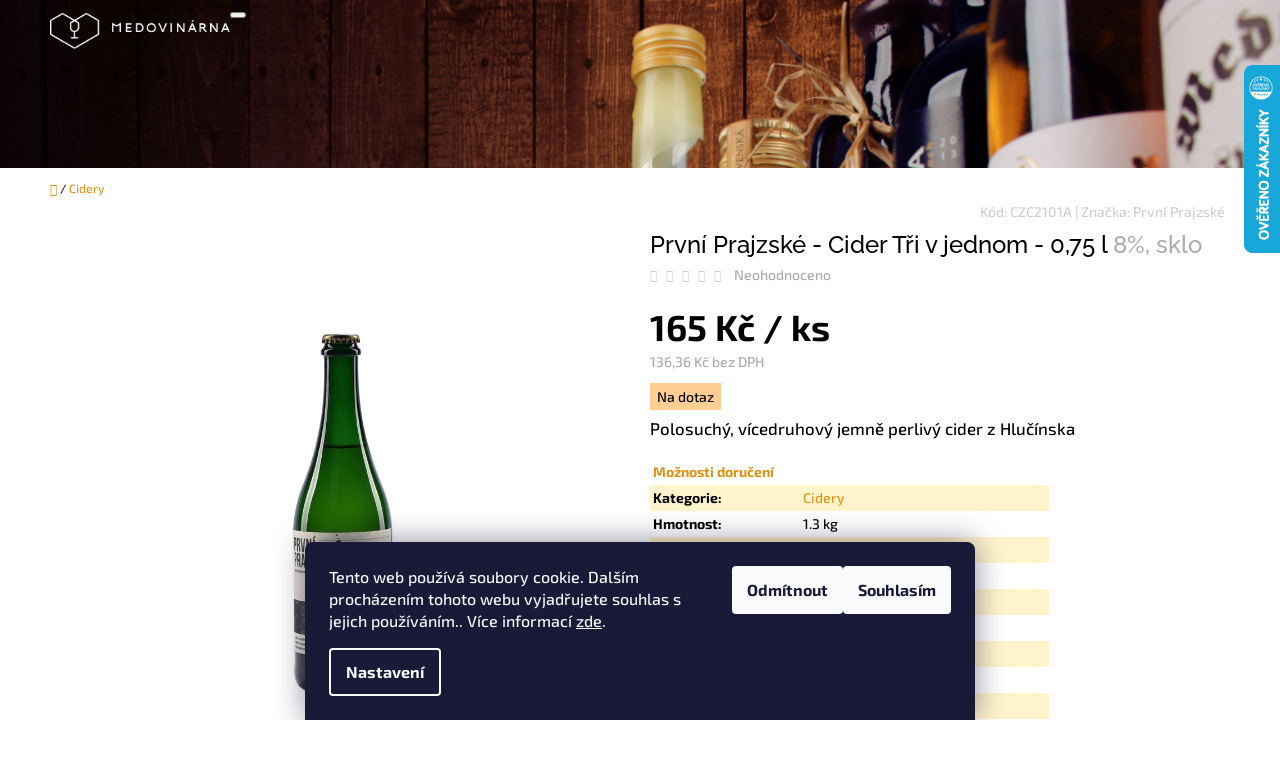

--- FILE ---
content_type: text/html; charset=utf-8
request_url: https://eshop.medovinarna.cz/cidery/prvni-prajzske-tri-v-jednom-8--750ml/
body_size: 30720
content:
<!doctype html><html lang="cs" dir="ltr" class="header-background-light external-fonts-loaded"><head><meta charset="utf-8" /><meta name="viewport" content="width=device-width,initial-scale=1" /><title>První Prajzské - Cider Tři v jednom - 0,75 l - Medovinárna</title><link rel="preconnect" href="https://cdn.myshoptet.com" /><link rel="dns-prefetch" href="https://cdn.myshoptet.com" /><link rel="preload" href="https://cdn.myshoptet.com/prj/dist/master/cms/libs/jquery/jquery-1.11.3.min.js" as="script" /><link href="https://cdn.myshoptet.com/prj/dist/master/cms/templates/frontend_templates/shared/css/font-face/exo-2.css" rel="stylesheet"><link href="https://cdn.myshoptet.com/prj/dist/master/cms/templates/frontend_templates/shared/css/font-face/raleway.css" rel="stylesheet"><link href="https://cdn.myshoptet.com/prj/dist/master/shop/dist/font-shoptet-10.css.8c2408abe456ea0fcfd3.css" rel="stylesheet"><script>
dataLayer = [];
dataLayer.push({'shoptet' : {
    "pageId": 1374,
    "pageType": "productDetail",
    "currency": "CZK",
    "currencyInfo": {
        "decimalSeparator": ",",
        "exchangeRate": 1,
        "priceDecimalPlaces": 2,
        "symbol": "K\u010d",
        "symbolLeft": 0,
        "thousandSeparator": " "
    },
    "language": "cs",
    "projectId": 238264,
    "product": {
        "id": 5007,
        "guid": "c053b03e-7143-11ec-8902-0cc47a6c9370",
        "hasVariants": false,
        "codes": [
            {
                "code": "CZC2101A"
            }
        ],
        "code": "CZC2101A",
        "name": "Prvn\u00ed Prajzsk\u00e9 - Cider T\u0159i v jednom - 0,75 l  8%, sklo",
        "appendix": "8%, sklo",
        "weight": 1.3,
        "manufacturer": "Prvn\u00ed Prajzsk\u00e9",
        "manufacturerGuid": "1EF5332D7D4A6E4CB2F0DA0BA3DED3EE",
        "currentCategory": "Cidery",
        "currentCategoryGuid": "be6fa778-7143-11ec-8bb3-0cc47a6c9370",
        "defaultCategory": "Cidery",
        "defaultCategoryGuid": "be6fa778-7143-11ec-8bb3-0cc47a6c9370",
        "currency": "CZK",
        "priceWithVat": 165
    },
    "stocks": [
        {
            "id": 1,
            "title": "Medovin\u00e1rna",
            "isDeliveryPoint": 1,
            "visibleOnEshop": 1
        },
        {
            "id": "ext",
            "title": "Sklad",
            "isDeliveryPoint": 0,
            "visibleOnEshop": 1
        }
    ],
    "cartInfo": {
        "id": null,
        "freeShipping": false,
        "freeShippingFrom": 2400,
        "leftToFreeGift": {
            "formattedPrice": "3 000 K\u010d",
            "priceLeft": 3000
        },
        "freeGift": false,
        "leftToFreeShipping": {
            "priceLeft": 2400,
            "dependOnRegion": 0,
            "formattedPrice": "2 400 K\u010d"
        },
        "discountCoupon": [],
        "getNoBillingShippingPrice": {
            "withoutVat": 0,
            "vat": 0,
            "withVat": 0
        },
        "cartItems": [],
        "taxMode": "ORDINARY"
    },
    "cart": [],
    "customer": {
        "priceRatio": 1,
        "priceListId": 1,
        "groupId": null,
        "registered": false,
        "mainAccount": false
    }
}});
dataLayer.push({'cookie_consent' : {
    "marketing": "denied",
    "analytics": "denied"
}});
document.addEventListener('DOMContentLoaded', function() {
    shoptet.consent.onAccept(function(agreements) {
        if (agreements.length == 0) {
            return;
        }
        dataLayer.push({
            'cookie_consent' : {
                'marketing' : (agreements.includes(shoptet.config.cookiesConsentOptPersonalisation)
                    ? 'granted' : 'denied'),
                'analytics': (agreements.includes(shoptet.config.cookiesConsentOptAnalytics)
                    ? 'granted' : 'denied')
            },
            'event': 'cookie_consent'
        });
    });
});
</script>

<!-- Google Tag Manager -->
<script>(function(w,d,s,l,i){w[l]=w[l]||[];w[l].push({'gtm.start':
new Date().getTime(),event:'gtm.js'});var f=d.getElementsByTagName(s)[0],
j=d.createElement(s),dl=l!='dataLayer'?'&l='+l:'';j.async=true;j.src=
'https://www.googletagmanager.com/gtm.js?id='+i+dl;f.parentNode.insertBefore(j,f);
})(window,document,'script','dataLayer','GTM-T2W8VJK');</script>
<!-- End Google Tag Manager -->

<meta property="og:type" content="website"><meta property="og:site_name" content="eshop.medovinarna.cz"><meta property="og:url" content="https://eshop.medovinarna.cz/cidery/prvni-prajzske-tri-v-jednom-8--750ml/"><meta property="og:title" content="První Prajzské - Cider Tři v jednom - 0,75 l - Medovinárna"><meta name="author" content="Medovinárna"><meta name="web_author" content="Shoptet.cz"><meta name="dcterms.rightsHolder" content="eshop.medovinarna.cz"><meta name="robots" content="index,follow"><meta property="og:image" content="https://cdn.myshoptet.com/usr/eshop.medovinarna.cz/user/shop/big/5007_prvni-prajzske-cider-tri-v-jednom-0-75-l.jpg?659268f9"><meta property="og:description" content="Polosuchý, vícedruhový jemně perlivý cider z Hlučínska"><meta name="description" content="Polosuchý, vícedruhový jemně perlivý cider z Hlučínska"><meta name="google-site-verification" content="4ducyIrziWFAMbVms3lMx7YYwpdeK7BNDuHIc70xFG4"><meta property="product:price:amount" content="165"><meta property="product:price:currency" content="CZK"><style>:root {--color-primary: #db9112;--color-primary-h: 38;--color-primary-s: 85%;--color-primary-l: 46%;--color-primary-hover: #b2760f;--color-primary-hover-h: 38;--color-primary-hover-s: 84%;--color-primary-hover-l: 38%;--color-secondary: #ec6060;--color-secondary-h: 0;--color-secondary-s: 79%;--color-secondary-l: 65%;--color-secondary-hover: #cb4d4d;--color-secondary-hover-h: 0;--color-secondary-hover-s: 55%;--color-secondary-hover-l: 55%;--color-tertiary: #ffc702;--color-tertiary-h: 47;--color-tertiary-s: 100%;--color-tertiary-l: 50%;--color-tertiary-hover: #cd9934;--color-tertiary-hover-h: 40;--color-tertiary-hover-s: 60%;--color-tertiary-hover-l: 50%;--color-header-background: #ffffff;--template-font: "Exo 2";--template-headings-font: "Raleway";--header-background-url: url("https://cdn.myshoptet.com/usr/eshop.medovinarna.cz/user/header_backgrounds/4.jpg");--cookies-notice-background: #1A1937;--cookies-notice-color: #F8FAFB;--cookies-notice-button-hover: #f5f5f5;--cookies-notice-link-hover: #27263f;--templates-update-management-preview-mode-content: "Náhled aktualizací šablony je aktivní pro váš prohlížeč."}</style>
    
    <link href="https://cdn.myshoptet.com/prj/dist/master/shop/dist/main-10.less.9f94eacd43912b312b46.css" rel="stylesheet" />
    
    <script>var shoptet = shoptet || {};</script>
    <script src="https://cdn.myshoptet.com/prj/dist/master/shop/dist/main-3g-header.js.27c4444ba5dd6be3416d.js"></script>
<!-- User include --><!-- api 427(81) html code header -->
<link rel="stylesheet" href="https://cdn.myshoptet.com/usr/api2.dklab.cz/user/documents/_doplnky/instagram/238264/10/238264_10.css" type="text/css" /><style>
        :root {
            --dklab-instagram-header-color: #000000;  
            --dklab-instagram-header-background: #DDDDDD;  
            --dklab-instagram-font-weight: 700;
            --dklab-instagram-font-size: 180%;
            --dklab-instagram-logoUrl: url(https://cdn.myshoptet.com/usr/api2.dklab.cz/user/documents/_doplnky/instagram/img/logo-duha.png); 
            --dklab-instagram-logo-size-width: 40px;
            --dklab-instagram-logo-size-height: 40px;                        
            --dklab-instagram-hover-content: 0;                        
            --dklab-instagram-padding: 1px;                        
            --dklab-instagram-border-color: #888888;
            
        }
        </style>
<!-- service 427(81) html code header -->
<link rel="stylesheet" href="https://cdn.myshoptet.com/usr/api2.dklab.cz/user/documents/_doplnky/instagram/font/instagramplus.css" type="text/css" />

<!-- project html code header -->
<meta name="facebook-domain-verification" content="dz23sdf5mjsu7qbznzzurn2vlmebqb" />
<link type="text/css" rel="stylesheet" media="screen" href="/user/documents/upload/DMupravy/eshop.medovinarna.cz.css?80"/>
<link type="text/css" rel="stylesheet" media="screen" href="/user/documents/upload/custom-global.css?1"/>

<style type="text/css">
/* LANGUAGE SPECIFIC */
/* lang switcher*/
.navigation-buttons a.langswitch { background: url('/user/documents/upload/en-flag.png') center 26px no-repeat; margin: 0 30px 0 12px;}

/* less gray background layer*/
div#cboxOverlay {
    opacity: 0.15!important;
}
/* fix DM*/
.navigation-buttons a.langswitch {
    margin: 0 10px 0 0px;
}
/*.cart-inner .discount-coupon,*/
.category-perex.empty-content.empty-content-category { display: none;}

/* new 2023-10-05 */
@media screen and (max-width: 399px) 
{
	h1.header-title { display: none;}
}
h1.category-title,.welcome-wrapper {
    margin-top: 0.5em;
}
h2.header-title { height: inherit; padding:0;}
#content {
    padding-top: 0;
}
.content-inner, .welcome div, .p-detail { margin-left: 5px; margin-right: 5px;}
div.breadcrumbs.navigation-home-icon-wrapper > span:last-child { display: none;}
div.breadcrumbs.navigation-home-icon-wrapper > span:nth-last-child(2) > span.navigation-bullet { display: none;}
div.breadcrumbs.navigation-home-icon-wrapper > span:nth-last-child(2) > a.navigation-home-icon { display: none;}
div.breadcrumbs { margin-bottom: 5px; }

/*.columns-mobile-2 .products-block > div .p .p-name {
    -webkit-line-clamp: inherit!important;
}*/
.pagination-loader { font-size: 150%;}
table.detail-parameters tr:nth-child(even) {
    background-color: #fff4cc;
}
table.detail-parameters tr td, table.detail-parameters tr th { padding:0.5ex;}

.basic-description h3 {
    color: #db9112;
    font-weight: bold;
}
</style>
<!-- /User include --><link rel="shortcut icon" href="/favicon.ico" type="image/x-icon" /><link rel="canonical" href="https://eshop.medovinarna.cz/cidery/prvni-prajzske-tri-v-jednom-8--750ml/" />    <script>
        var _hwq = _hwq || [];
        _hwq.push(['setKey', '71965062B8A49BC524551B322F63A947']);
        _hwq.push(['setTopPos', '0']);
        _hwq.push(['showWidget', '22']);
        (function() {
            var ho = document.createElement('script');
            ho.src = 'https://cz.im9.cz/direct/i/gjs.php?n=wdgt&sak=71965062B8A49BC524551B322F63A947';
            var s = document.getElementsByTagName('script')[0]; s.parentNode.insertBefore(ho, s);
        })();
    </script>
    <!-- Global site tag (gtag.js) - Google Analytics -->
    <script async src="https://www.googletagmanager.com/gtag/js?id=G-CQ52Y25LSN"></script>
    <script>
        
        window.dataLayer = window.dataLayer || [];
        function gtag(){dataLayer.push(arguments);}
        

                    console.debug('default consent data');

            gtag('consent', 'default', {"ad_storage":"denied","analytics_storage":"denied","ad_user_data":"denied","ad_personalization":"denied","wait_for_update":500});
            dataLayer.push({
                'event': 'default_consent'
            });
        
        gtag('js', new Date());

        
                gtag('config', 'G-CQ52Y25LSN', {"groups":"GA4","send_page_view":false,"content_group":"productDetail","currency":"CZK","page_language":"cs"});
        
                gtag('config', 'AW-803789633', {"allow_enhanced_conversions":true});
        
        
        
        
        
                    gtag('event', 'page_view', {"send_to":"GA4","page_language":"cs","content_group":"productDetail","currency":"CZK"});
        
                gtag('set', 'currency', 'CZK');

        gtag('event', 'view_item', {
            "send_to": "UA",
            "items": [
                {
                    "id": "CZC2101A",
                    "name": "Prvn\u00ed Prajzsk\u00e9 - Cider T\u0159i v jednom - 0,75 l  8%, sklo",
                    "category": "Cidery",
                                        "brand": "Prvn\u00ed Prajzsk\u00e9",
                                                            "price": 136.36
                }
            ]
        });
        
        
        
        
        
                    gtag('event', 'view_item', {"send_to":"GA4","page_language":"cs","content_group":"productDetail","value":136.36000000000001,"currency":"CZK","items":[{"item_id":"CZC2101A","item_name":"Prvn\u00ed Prajzsk\u00e9 - Cider T\u0159i v jednom - 0,75 l  8%, sklo","item_brand":"Prvn\u00ed Prajzsk\u00e9","item_category":"Cidery","price":136.36000000000001,"quantity":1,"index":0}]});
        
        
        
        
        
        
        
        document.addEventListener('DOMContentLoaded', function() {
            if (typeof shoptet.tracking !== 'undefined') {
                for (var id in shoptet.tracking.bannersList) {
                    gtag('event', 'view_promotion', {
                        "send_to": "UA",
                        "promotions": [
                            {
                                "id": shoptet.tracking.bannersList[id].id,
                                "name": shoptet.tracking.bannersList[id].name,
                                "position": shoptet.tracking.bannersList[id].position
                            }
                        ]
                    });
                }
            }

            shoptet.consent.onAccept(function(agreements) {
                if (agreements.length !== 0) {
                    console.debug('gtag consent accept');
                    var gtagConsentPayload =  {
                        'ad_storage': agreements.includes(shoptet.config.cookiesConsentOptPersonalisation)
                            ? 'granted' : 'denied',
                        'analytics_storage': agreements.includes(shoptet.config.cookiesConsentOptAnalytics)
                            ? 'granted' : 'denied',
                                                                                                'ad_user_data': agreements.includes(shoptet.config.cookiesConsentOptPersonalisation)
                            ? 'granted' : 'denied',
                        'ad_personalization': agreements.includes(shoptet.config.cookiesConsentOptPersonalisation)
                            ? 'granted' : 'denied',
                        };
                    console.debug('update consent data', gtagConsentPayload);
                    gtag('consent', 'update', gtagConsentPayload);
                    dataLayer.push(
                        { 'event': 'update_consent' }
                    );
                }
            });
        });
    </script>
<script>
    (function(t, r, a, c, k, i, n, g) { t['ROIDataObject'] = k;
    t[k]=t[k]||function(){ (t[k].q=t[k].q||[]).push(arguments) },t[k].c=i;n=r.createElement(a),
    g=r.getElementsByTagName(a)[0];n.async=1;n.src=c;g.parentNode.insertBefore(n,g)
    })(window, document, 'script', '//www.heureka.cz/ocm/sdk.js?source=shoptet&version=2&page=product_detail', 'heureka', 'cz');

    heureka('set_user_consent', 0);
</script>
</head>
    <body class="desktop id-1374 in-cidery template-10 type-product type-detail one-column-body columns-3 ums_forms_redesign--off ums_a11y_category_page--on ums_discussion_rating_forms--off ums_flags_display_unification--on ums_a11y_login--on mobile-header-version-0"><noscript>
    <style>
        #header {
            padding-top: 0;
            position: relative !important;
            top: 0;
        }
        .header-navigation {
            position: relative !important;
        }
        .overall-wrapper {
            margin: 0 !important;
        }
        body:not(.ready) {
            visibility: visible !important;
        }
    </style>
    <div class="no-javascript">
        <div class="no-javascript__title">Musíte změnit nastavení vašeho prohlížeče</div>
        <div class="no-javascript__text">Podívejte se na: <a href="https://www.google.com/support/bin/answer.py?answer=23852">Jak povolit JavaScript ve vašem prohlížeči</a>.</div>
        <div class="no-javascript__text">Pokud používáte software na blokování reklam, může být nutné povolit JavaScript z této stránky.</div>
        <div class="no-javascript__text">Děkujeme.</div>
    </div>
</noscript>

        <div id="fb-root"></div>
        <script>
            window.fbAsyncInit = function() {
                FB.init({
                    autoLogAppEvents : true,
                    xfbml            : true,
                    version          : 'v24.0'
                });
            };
        </script>
        <script async defer crossorigin="anonymous" src="https://connect.facebook.net/cs_CZ/sdk.js#xfbml=1&version=v24.0"></script>
<!-- Google Tag Manager (noscript) -->
<noscript><iframe src="https://www.googletagmanager.com/ns.html?id=GTM-T2W8VJK"
height="0" width="0" style="display:none;visibility:hidden"></iframe></noscript>
<!-- End Google Tag Manager (noscript) -->

    <div class="siteCookies siteCookies--bottom siteCookies--dark js-siteCookies" role="dialog" data-testid="cookiesPopup" data-nosnippet>
        <div class="siteCookies__form">
            <div class="siteCookies__content">
                <div class="siteCookies__text">
                    Tento web používá soubory cookie. Dalším procházením tohoto webu vyjadřujete souhlas s jejich používáním.. Více informací <a href="https://eshop.medovinarna.cz/zasady-ochrany-osobnich-udaju/" target="\">zde</a>.
                </div>
                <p class="siteCookies__links">
                    <button class="siteCookies__link js-cookies-settings" aria-label="Nastavení cookies" data-testid="cookiesSettings">Nastavení</button>
                </p>
            </div>
            <div class="siteCookies__buttonWrap">
                                    <button class="siteCookies__button js-cookiesConsentSubmit" value="reject" aria-label="Odmítnout cookies" data-testid="buttonCookiesReject">Odmítnout</button>
                                <button class="siteCookies__button js-cookiesConsentSubmit" value="all" aria-label="Přijmout cookies" data-testid="buttonCookiesAccept">Souhlasím</button>
            </div>
        </div>
        <script>
            document.addEventListener("DOMContentLoaded", () => {
                const siteCookies = document.querySelector('.js-siteCookies');
                document.addEventListener("scroll", shoptet.common.throttle(() => {
                    const st = document.documentElement.scrollTop;
                    if (st > 1) {
                        siteCookies.classList.add('siteCookies--scrolled');
                    } else {
                        siteCookies.classList.remove('siteCookies--scrolled');
                    }
                }, 100));
            });
        </script>
    </div>
<a href="#content" class="skip-link sr-only">Přejít na obsah</a><div class="overall-wrapper">
    <div class="user-action">
                    <div class="user-action-in">
            <div id="login" class="user-action-login popup-widget login-widget" role="dialog" aria-labelledby="loginHeading">
        <div class="popup-widget-inner">
                            <h2 id="loginHeading">Přihlášení k vašemu účtu</h2><div id="customerLogin"><form action="/action/Customer/Login/" method="post" id="formLoginIncluded" class="csrf-enabled formLogin" data-testid="formLogin"><input type="hidden" name="referer" value="" /><div class="form-group"><div class="input-wrapper email js-validated-element-wrapper no-label"><input type="email" name="email" class="form-control" autofocus placeholder="E-mailová adresa (např. jan@novak.cz)" data-testid="inputEmail" autocomplete="email" required /></div></div><div class="form-group"><div class="input-wrapper password js-validated-element-wrapper no-label"><input type="password" name="password" class="form-control" placeholder="Heslo" data-testid="inputPassword" autocomplete="current-password" required /><span class="no-display">Nemůžete vyplnit toto pole</span><input type="text" name="surname" value="" class="no-display" /></div></div><div class="form-group"><div class="login-wrapper"><button type="submit" class="btn btn-secondary btn-text btn-login" data-testid="buttonSubmit">Přihlásit se</button><div class="password-helper"><a href="/registrace/" data-testid="signup" rel="nofollow">Nová registrace</a><a href="/klient/zapomenute-heslo/" rel="nofollow">Zapomenuté heslo</a></div></div></div></form>
</div>                    </div>
    </div>

                <div id="cart-widget" class="user-action-cart popup-widget cart-widget loader-wrapper" data-testid="popupCartWidget" role="dialog" aria-hidden="true">
    <div class="popup-widget-inner cart-widget-inner place-cart-here">
        <div class="loader-overlay">
            <div class="loader"></div>
        </div>
    </div>

    <div class="cart-widget-button">
        <a href="/kosik/" class="btn btn-conversion" id="continue-order-button" rel="nofollow" data-testid="buttonNextStep">Pokračovat do košíku</a>
    </div>
</div>
    
        <div class="user-action-search popup-widget search-widget"  itemscope itemtype="https://schema.org/WebSite" data-testid="searchWidget">
        <meta itemprop="headline" content="Cidery"/><meta itemprop="url" content="https://eshop.medovinarna.cz"/><meta itemprop="text" content="Polosuchý, vícedruhový jemně perlivý cider z Hlučínska"/>        <div class="popup-widget-inner">
            <div class="search"><h2>Co potřebujete najít?</h2><form action="/action/ProductSearch/prepareString/" method="post"
    id="formSearchForm" class="search-form compact-form js-search-main"
    itemprop="potentialAction" itemscope itemtype="https://schema.org/SearchAction" data-testid="searchForm">
    <fieldset>
        <meta itemprop="target"
            content="https://eshop.medovinarna.cz/vyhledavani/?string={string}"/>
        <input type="hidden" name="language" value="cs"/>
        
            
<input
    type="search"
    name="string"
        class="query-input form-control search-input js-search-input lg"
    placeholder="Napište, co hledáte"
    autocomplete="off"
    required
    itemprop="query-input"
    aria-label="Vyhledávání"
    data-testid="searchInput"
>
            <button type="submit" class="btn btn-default btn-arrow-right btn-lg" data-testid="searchBtn"><span class="sr-only">Hledat</span></button>
        
    </fieldset>
</form>
<h3>Doporučujeme</h3><div class="recommended-products"><a href="#" class="browse next"><span class="sr-only">Následující</span></a><a href="#" class="browse prev inactive"><span class="sr-only">Předchozí</span></a><div class="indicator"><div></div></div><div class="row active"><div class="col-sm-4"><a href="/vzorky/dr--bojda-medovinka-z-medu-lesniho-0-2-l/" class="recommended-product"><img src="data:image/svg+xml,%3Csvg%20width%3D%22100%22%20height%3D%22100%22%20xmlns%3D%22http%3A%2F%2Fwww.w3.org%2F2000%2Fsvg%22%3E%3C%2Fsvg%3E" alt="LJM 7915 o cr 24100816100448 web" width="100" height="100"  data-src="https://cdn.myshoptet.com/usr/eshop.medovinarna.cz/user/shop/related/7240_ljm-7915-o-cr-24100816100448-web.jpg?67fcf4aa" fetchpriority="low" />                        <span class="p-bottom">
                            <strong class="name" data-testid="productCardName">  Dr. Bojda - Medovinka z medu lesního - 0,2 l <span class="product-appendix"> 13%, sklo</span></strong>

                                                            <strong class="price price-final" data-testid="productCardPrice">94 Kč</strong>
                            
                                                    </span>
</a></div><div class="col-sm-4"><a href="/vzorky/dr--bojda-medovinka-cerny-rybiz-0-2-l/" class="recommended-product"><img src="data:image/svg+xml,%3Csvg%20width%3D%22100%22%20height%3D%22100%22%20xmlns%3D%22http%3A%2F%2Fwww.w3.org%2F2000%2Fsvg%22%3E%3C%2Fsvg%3E" alt="LJM 7921 o cr 24100819214113 web" width="100" height="100"  data-src="https://cdn.myshoptet.com/usr/eshop.medovinarna.cz/user/shop/related/7246_ljm-7921-o-cr-24100819214113-web.jpg?67fcf4aa" fetchpriority="low" />                        <span class="p-bottom">
                            <strong class="name" data-testid="productCardName">  Dr. Bojda - Medovinka černý rybíz - 0,2 l <span class="product-appendix"> 13,5%, sklo</span></strong>

                                                            <strong class="price price-final" data-testid="productCardPrice">89 Kč</strong>
                            
                                                    </span>
</a></div><div class="col-sm-4"><a href="/medoviny-archivni/vcelco-vcelovina-special/" class="recommended-product"><img src="data:image/svg+xml,%3Csvg%20width%3D%22100%22%20height%3D%22100%22%20xmlns%3D%22http%3A%2F%2Fwww.w3.org%2F2000%2Fsvg%22%3E%3C%2Fsvg%3E" alt="Včelco - Včelovina Speciál (z dubového sudu) - 0,75 l  13,5%" width="100" height="100"  data-src="https://cdn.myshoptet.com/usr/eshop.medovinarna.cz/user/shop/related/681-4_vcelco-vcelovina-special--z-duboveho-sudu-0-75-l.jpg?691f84cf" fetchpriority="low" />                        <span class="p-bottom">
                            <strong class="name" data-testid="productCardName">  Včelco - Včelovina Speciál (z dubového sudu) - 0,75 l <span class="product-appendix"> 13,5%</span></strong>

                                                            <strong class="price price-final" data-testid="productCardPrice">319 Kč</strong>
                            
                                                    </span>
</a></div></div><div class="row"><div class="col-sm-4"><a href="/medoviny-methegliny/apimed-trnavska-medovina-z-kvetoveho-medu-0-75/" class="recommended-product"><img src="data:image/svg+xml,%3Csvg%20width%3D%22100%22%20height%3D%22100%22%20xmlns%3D%22http%3A%2F%2Fwww.w3.org%2F2000%2Fsvg%22%3E%3C%2Fsvg%3E" alt="TRNAVSKA 0.75L 23111525089364 web" width="100" height="100"  data-src="https://cdn.myshoptet.com/usr/eshop.medovinarna.cz/user/shop/related/624_trnavska-0-75l-23111525089364-web.jpg?67fcf4af" fetchpriority="low" />                        <span class="p-bottom">
                            <strong class="name" data-testid="productCardName">  Apimed - Trnavská medovina - z květového medu - 0,75 l <span class="product-appendix"> 13,5%</span></strong>

                                                            <strong class="price price-final" data-testid="productCardPrice">234 Kč</strong>
                            
                                                    </span>
</a></div><div class="col-sm-4"><a href="/medoviny-prirodni/apimed-staroslovanska-medovina-tmava-z-lesneho-medu-0-75/" class="recommended-product"><img src="data:image/svg+xml,%3Csvg%20width%3D%22100%22%20height%3D%22100%22%20xmlns%3D%22http%3A%2F%2Fwww.w3.org%2F2000%2Fsvg%22%3E%3C%2Fsvg%3E" alt="SK0304 23111525090456 web" width="100" height="100"  data-src="https://cdn.myshoptet.com/usr/eshop.medovinarna.cz/user/shop/related/633-2_sk0304-23111525090456-web.jpg?67fcf4b0" fetchpriority="low" />                        <span class="p-bottom">
                            <strong class="name" data-testid="productCardName">  Apimed - Staroslovanská medovina - tmavá z lesního medu - 0,75 l <span class="product-appendix"> 13,5%</span></strong>

                                                            <strong class="price price-final" data-testid="productCardPrice">259 Kč</strong>
                            
                                                    </span>
</a></div><div class="col-sm-4 active"><a href="/medoviny-methegliny/vcelco-medovina-ginger--zazvorova-0-5-l/" class="recommended-product"><img src="data:image/svg+xml,%3Csvg%20width%3D%22100%22%20height%3D%22100%22%20xmlns%3D%22http%3A%2F%2Fwww.w3.org%2F2000%2Fsvg%22%3E%3C%2Fsvg%3E" alt="LJM 1698 o cr 24120847297174 web" width="100" height="100"  data-src="https://cdn.myshoptet.com/usr/eshop.medovinarna.cz/user/shop/related/7593-1_ljm-1698-o-cr-24120847297174-web.jpg?67fcf4b1" fetchpriority="low" />                        <span class="p-bottom">
                            <strong class="name" data-testid="productCardName">  Včelco - Medovina Ginger (zázvorová) - 0,5 l <span class="product-appendix"> 12%, sklo</span></strong>

                                                            <strong class="price price-final" data-testid="productCardPrice">234 Kč</strong>
                            
                                                    </span>
</a></div></div><div class="row"><div class="col-sm-4"><a href="/medoviny-jednodruhove/dr--bojda-medovinka-z-medu-akatoveho-0-5-l/" class="recommended-product"><img src="data:image/svg+xml,%3Csvg%20width%3D%22100%22%20height%3D%22100%22%20xmlns%3D%22http%3A%2F%2Fwww.w3.org%2F2000%2Fsvg%22%3E%3C%2Fsvg%3E" alt="558 medovinka akatova 24012326407997 web" width="100" height="100"  data-src="https://cdn.myshoptet.com/usr/eshop.medovinarna.cz/user/shop/related/6921-2_558-medovinka-akatova-24012326407997-web.jpg?67fcf4aa" fetchpriority="low" />                        <span class="p-bottom">
                            <strong class="name" data-testid="productCardName">  Dr. Bojda - Medovinka z medu akátového - 0,5 l <span class="product-appendix"> 12%, sklo</span></strong>

                                                            <strong class="price price-final" data-testid="productCardPrice">194 Kč</strong>
                            
                                                    </span>
</a></div><div class="col-sm-4"><a href="/medoviny-methegliny/vcelco-vcelovina-original/" class="recommended-product"><img src="data:image/svg+xml,%3Csvg%20width%3D%22100%22%20height%3D%22100%22%20xmlns%3D%22http%3A%2F%2Fwww.w3.org%2F2000%2Fsvg%22%3E%3C%2Fsvg%3E" alt="vcelovina original redesign 23111528310992 web" width="100" height="100"  data-src="https://cdn.myshoptet.com/usr/eshop.medovinarna.cz/user/shop/related/675_vcelovina-original-redesign-23111528310992-web.jpg?67e56c60" fetchpriority="low" />                        <span class="p-bottom">
                            <strong class="name" data-testid="productCardName">  Včelco - Včelovina Original - 0,75 l <span class="product-appendix"> 13,5%</span></strong>

                                                            <strong class="price price-final" data-testid="productCardPrice">289 Kč</strong>
                            
                                                    </span>
</a></div><div class="col-sm-4"><a href="/medoviny-melomely/dr--bojda-medovinka-cerny-rybiz-0-5-l/" class="recommended-product"><img src="data:image/svg+xml,%3Csvg%20width%3D%22100%22%20height%3D%22100%22%20xmlns%3D%22http%3A%2F%2Fwww.w3.org%2F2000%2Fsvg%22%3E%3C%2Fsvg%3E" alt="561 medovinka cerny rybiz medicinka cz 24012328554903 web" width="100" height="100"  data-src="https://cdn.myshoptet.com/usr/eshop.medovinarna.cz/user/shop/related/6936_561-medovinka-cerny-rybiz-medicinka-cz-24012328554903-web.jpg?67fcf4aa" fetchpriority="low" />                        <span class="p-bottom">
                            <strong class="name" data-testid="productCardName">  Dr. Bojda - Medovinka černý rybíz - 0,5 l <span class="product-appendix"> 13,5%, sklo</span></strong>

                                                            <strong class="price price-final" data-testid="productCardPrice">174 Kč</strong>
                            
                                                    </span>
</a></div></div></div></div>
        </div>
    </div>
</div>
            </div>
<header id="header"><div class="container navigation-wrapper">
    <div class="header-navigation">
        <div>
            <div class="site-name"><a href="/" data-testid="linkWebsiteLogo"><img src="https://cdn.myshoptet.com/usr/eshop.medovinarna.cz/user/logos/mm_logo-medovinarna-horizontal_w_2x.png" alt="Medovinárna" fetchpriority="low" /></a></div>            
    <div class="navigation-buttons">
                <a href="#" class="toggle-window" data-target="search" data-hover="true" data-testid="linkSearchIcon"><span class="sr-only">Hledat</span></a>
                                    <button class="top-nav-button top-nav-button-login toggle-window" type="button" data-target="login" data-hover="true" aria-haspopup="dialog" aria-expanded="false" aria-controls="login" data-testid="signin">
                    <span class="sr-only">Přihlášení</span>
                </button>
                            <a href="/kosik/" class="toggle-window cart-count" data-hover="true" data-target="cart" data-redirect="true" data-testid="headerCart" rel="nofollow" aria-haspopup="dialog" aria-expanded="false" aria-controls="cart-widget">
            <span class="sr-only">Nákupní košík</span>
                    </a>
        <a href="#" class="toggle-window" data-target="navigation" data-hover="true" data-testid="hamburgerMenu"><span class="sr-only">Menu</span></a>
    </div>

            <nav id="navigation" class="hovered-nav" aria-label="Hlavní menu" data-collapsible="true"><div class="navigation-in menu"><ul class="menu-level-1" role="menubar" data-testid="headerMenuItems"><li class="menu-item-966 ext" role="none"><a href="/darky/" data-testid="headerMenuItem" role="menuitem" aria-haspopup="true" aria-expanded="false"><b>Dárky</b><span class="submenu-arrow"></span></a><ul class="menu-level-2" aria-label="Dárky" tabindex="-1" role="menu"><li class="menu-item-1126" role="none"><a href="/darkove-poukazy/" data-image="https://cdn.myshoptet.com/usr/eshop.medovinarna.cz/user/categories/thumb/fbw_4661_o.jpg" data-testid="headerMenuItem" role="menuitem"><span>Dárkové poukazy</span></a>
                        </li><li class="menu-item-1129" role="none"><a href="/darkove-sety/" data-image="https://cdn.myshoptet.com/usr/eshop.medovinarna.cz/user/categories/thumb/201029_vanocni_sada-51.jpg" data-testid="headerMenuItem" role="menuitem"><span>Dárkové sety</span></a>
                        </li><li class="menu-item-978" role="none"><a href="/medovina-pro-novomanzele-a-na-svatbu/" data-image="https://cdn.myshoptet.com/usr/eshop.medovinarna.cz/user/categories/thumb/medkategorie01_9311_r.jpg" data-testid="headerMenuItem" role="menuitem"><span>Medovina pro novomanžele a na svatbu</span></a>
                        </li><li class="menu-item-1366" role="none"><a href="/medovina-na-silvestrovskou-oslavu/" data-image="https://cdn.myshoptet.com/usr/eshop.medovinarna.cz/user/categories/thumb/medkategorie06_9625_r.jpg" data-testid="headerMenuItem" role="menuitem"><span>Medovina na silvestrovskou oslavu</span></a>
                        </li><li class="menu-item-975" role="none"><a href="/medovina-na-popijeni-s-prateli/" data-image="https://cdn.myshoptet.com/usr/eshop.medovinarna.cz/user/categories/thumb/medkategorie02_9328_r.jpg" data-testid="headerMenuItem" role="menuitem"><span>Medovina na popíjení s přáteli</span></a>
                        </li><li class="menu-item-1757" role="none"><a href="/darek-pro-milovnika-historie/" data-image="https://cdn.myshoptet.com/usr/eshop.medovinarna.cz/user/categories/thumb/met-honigwein-slider.jpg" data-testid="headerMenuItem" role="menuitem"><span>Dárek pro milovníka historie</span></a>
                        </li><li class="menu-item-1002" role="none"><a href="/darek-pro-pritelkyni-nebo-manzelku/" data-image="https://cdn.myshoptet.com/usr/eshop.medovinarna.cz/user/categories/thumb/medkategorie04_9357_r.jpg" data-testid="headerMenuItem" role="menuitem"><span>Dárek pro přítelkyni nebo manželku</span></a>
                        </li><li class="menu-item-1047" role="none"><a href="/darek-pro-kolegu-ci-obchodniho-partnera/" data-image="https://cdn.myshoptet.com/usr/eshop.medovinarna.cz/user/categories/thumb/medkategorie05_9375_r.jpg" data-testid="headerMenuItem" role="menuitem"><span>Dárek pro kolegu či obchodního partnera</span></a>
                        </li><li class="menu-item-981" role="none"><a href="/darek-pro-pritele-nebo-manzela/" data-image="https://cdn.myshoptet.com/usr/eshop.medovinarna.cz/user/categories/thumb/medkategorie03_9336_r-1.jpg" data-testid="headerMenuItem" role="menuitem"><span>Dárek pro přítele nebo manžela</span></a>
                        </li><li class="menu-item-987" role="none"><a href="/darek-pro-maminku-ci-babicku/" data-image="https://cdn.myshoptet.com/usr/eshop.medovinarna.cz/user/categories/thumb/medkategorie04_9361_r.jpg" data-testid="headerMenuItem" role="menuitem"><span>Dárek pro maminku či babičku</span></a>
                        </li><li class="menu-item-972" role="none"><a href="/darek-pro-tatinka-nebo-dedecka/" data-image="https://cdn.myshoptet.com/usr/eshop.medovinarna.cz/user/categories/thumb/medkategorie01_9295_r.jpg" data-testid="headerMenuItem" role="menuitem"><span>Dárek pro tatínka nebo dědečka</span></a>
                        </li><li class="menu-item-990" role="none"><a href="/darek-pro-mimoradne-a-svatecni-udalosti/" data-image="https://cdn.myshoptet.com/usr/eshop.medovinarna.cz/user/categories/thumb/medkategorie07_9408_r.jpg" data-testid="headerMenuItem" role="menuitem"><span>Dárek pro mimořádné a sváteční události</span></a>
                        </li><li class="menu-item-996" role="none"><a href="/darek-pri-navsteve-znamych/" data-image="https://cdn.myshoptet.com/usr/eshop.medovinarna.cz/user/categories/thumb/medkategorie02_9327_r-1.jpg" data-testid="headerMenuItem" role="menuitem"><span>Dárek na návštěvu známých</span></a>
                        </li><li class="menu-item-969" role="none"><a href="/darek-pro-znalce/" data-image="https://cdn.myshoptet.com/usr/eshop.medovinarna.cz/user/categories/thumb/medkategorie09_9433_r-1.jpg" data-testid="headerMenuItem" role="menuitem"><span>Dárek pro znalce</span></a>
                        </li><li class="menu-item-1575" role="none"><a href="/darkove-tasky-krabicky/" data-image="https://cdn.myshoptet.com/usr/eshop.medovinarna.cz/user/categories/thumb/kompleti_medic_2_-_polozno.jpg" data-testid="headerMenuItem" role="menuitem"><span>Dárkové tašky a krabičky</span></a>
                        </li></ul></li>
<li class="menu-item-708 ext" role="none"><a href="/medoviny/" data-testid="headerMenuItem" role="menuitem" aria-haspopup="true" aria-expanded="false"><b>Medoviny</b><span class="submenu-arrow"></span></a><ul class="menu-level-2" aria-label="Medoviny" tabindex="-1" role="menu"><li class="menu-item-1659" role="none"><a href="/ocenene-medoviny/" data-image="https://cdn.myshoptet.com/usr/eshop.medovinarna.cz/user/categories/thumb/dsc_0132_r2.jpg" data-testid="headerMenuItem" role="menuitem"><span>oceněné</span></a>
                        </li><li class="menu-item-726" role="none"><a href="/medoviny-prirodni/" data-image="https://cdn.myshoptet.com/usr/eshop.medovinarna.cz/user/categories/thumb/medkategorie01_9303_r.jpg" data-testid="headerMenuItem" role="menuitem"><span>přírodní</span></a>
                        </li><li class="menu-item-822" role="none"><a href="/medoviny-jednodruhove/" data-image="https://cdn.myshoptet.com/usr/eshop.medovinarna.cz/user/categories/thumb/medkategorie02_9327_r.jpg" data-testid="headerMenuItem" role="menuitem"><span>jednodruhové</span></a>
                        </li><li class="menu-item-732" role="none"><a href="/medoviny-methegliny/" data-image="https://cdn.myshoptet.com/usr/eshop.medovinarna.cz/user/categories/thumb/medkategorie03_9336_r.jpg" data-testid="headerMenuItem" role="menuitem"><span>kořeněno-bylinné</span></a>
                        </li><li class="menu-item-729" role="none"><a href="/medoviny-melomely/" data-image="https://cdn.myshoptet.com/usr/eshop.medovinarna.cz/user/categories/thumb/medkategorie04_9359_r.jpg" data-testid="headerMenuItem" role="menuitem"><span>ovocné - melomely</span></a>
                        </li><li class="menu-item-825" role="none"><a href="/medoviny-archivni/" data-image="https://cdn.myshoptet.com/usr/eshop.medovinarna.cz/user/categories/thumb/medkategorie05_9385_r.jpg" data-testid="headerMenuItem" role="menuitem"><span>archívní a barrique</span></a>
                        </li><li class="menu-item-1887" role="none"><a href="/limitovane-edice/" data-image="https://cdn.myshoptet.com/usr/eshop.medovinarna.cz/user/categories/thumb/ginger_n.jpg" data-testid="headerMenuItem" role="menuitem"><span>limitované edice</span></a>
                        </li><li class="menu-item-1303" role="none"><a href="/nizkoalkoholicke-medoviny/" data-image="https://cdn.myshoptet.com/usr/eshop.medovinarna.cz/user/categories/thumb/baner_kontakt_1920x700px-1536x560.jpg" data-testid="headerMenuItem" role="menuitem"><span>nízkoalkoholické</span></a>
                        </li><li class="menu-item-1097" role="none"><a href="/frizzante-medoviny/" data-image="https://cdn.myshoptet.com/usr/eshop.medovinarna.cz/user/categories/thumb/14_a745e558bbf9bfdc184a1964859f7a54.jpg" data-testid="headerMenuItem" role="menuitem"><span>frizzante / perlivé</span></a>
                        </li><li class="menu-item-735" role="none"><a href="/medoviny-sumive/" data-image="https://cdn.myshoptet.com/usr/eshop.medovinarna.cz/user/categories/thumb/medkategorie06_9621_r.jpg" data-testid="headerMenuItem" role="menuitem"><span>šumivé (&quot;šampaňské&quot;)</span></a>
                        </li><li class="menu-item-1103" role="none"><a href="/medoviny-vyrabene-studenou-cestou/" data-image="https://cdn.myshoptet.com/usr/eshop.medovinarna.cz/user/categories/thumb/medkategorie01_9295_r-1.jpg" data-testid="headerMenuItem" role="menuitem"><span>vyráběné studenou cestou</span></a>
                        </li><li class="menu-item-930" role="none"><a href="/darkove-medoviny/" data-image="https://cdn.myshoptet.com/usr/eshop.medovinarna.cz/user/categories/thumb/medkategorie05_9388_r.jpg" data-testid="headerMenuItem" role="menuitem"><span>dárkové</span></a>
                        </li><li class="menu-item-1106" role="none"><a href="/medoviny-na-ohrev/" data-image="https://cdn.myshoptet.com/usr/eshop.medovinarna.cz/user/categories/thumb/20201024_150116.jpg" data-testid="headerMenuItem" role="menuitem"><span>doporučené na ohřev</span></a>
                        </li><li class="menu-item-831" role="none"><a href="/medovina-v-keramice/" data-image="https://cdn.myshoptet.com/usr/eshop.medovinarna.cz/user/categories/thumb/upominki-nietypowe6-1024x736.jpg" data-testid="headerMenuItem" role="menuitem"><span>v keramice</span></a>
                        </li><li class="menu-item-810" role="none"><a href="/medovina-v-kanystrech/" data-image="https://cdn.myshoptet.com/usr/eshop.medovinarna.cz/user/categories/thumb/dcsg2935.jpg" data-testid="headerMenuItem" role="menuitem"><span>v kanystrech</span></a>
                        </li><li class="menu-item-1011" role="none"><a href="/medoviny-v-bag-in-boxech/" data-image="https://cdn.myshoptet.com/usr/eshop.medovinarna.cz/user/categories/thumb/dcsg2998.jpg" data-testid="headerMenuItem" role="menuitem"><span>v bag-in-boxech</span></a>
                        </li><li class="menu-item-1041" role="none"><a href="/prodej-po-kartonech/" data-image="https://cdn.myshoptet.com/usr/eshop.medovinarna.cz/user/categories/thumb/20191023_103445.jpg" data-testid="headerMenuItem" role="menuitem"><span>po kartonech</span></a>
                        </li><li class="menu-item-1079" role="none"><a href="/vzorky/" data-image="https://cdn.myshoptet.com/usr/eshop.medovinarna.cz/user/categories/thumb/20201105_155216.jpg" data-testid="headerMenuItem" role="menuitem"><span>malá balení</span></a>
                        </li><li class="menu-item-1881" role="none"><a href="/aromatizovane-medoviny/" data-image="https://cdn.myshoptet.com/usr/eshop.medovinarna.cz/user/categories/thumb/ochutene_spolu_1.png" data-testid="headerMenuItem" role="menuitem"><span>aromatizované</span></a>
                        </li><li class="menu-item-1144" role="none"><a href="/dezertni-medoviny/" data-image="https://cdn.myshoptet.com/usr/eshop.medovinarna.cz/user/categories/thumb/polka_never_dies.jpg" data-testid="headerMenuItem" role="menuitem"><span>dezertní</span></a>
                        </li><li class="menu-item-915" role="none"><a href="/medoviny-podle-sladkosti/" data-image="https://cdn.myshoptet.com/usr/eshop.medovinarna.cz/user/categories/thumb/medkategorie02_9312_r-1.jpg" data-testid="headerMenuItem" role="menuitem"><span>podle sladkosti</span></a>
                        </li><li class="menu-item-837" role="none"><a href="/medoviny-podle-zemi/" data-image="https://cdn.myshoptet.com/usr/eshop.medovinarna.cz/user/categories/thumb/20190907_192236_r.jpg" data-testid="headerMenuItem" role="menuitem"><span>podle země výroby</span></a>
                        </li></ul></li>
<li class="menu-item-1374 ext" role="none"><a href="/cidery/" class="active" data-testid="headerMenuItem" role="menuitem" aria-haspopup="true" aria-expanded="false"><b>Cidery</b><span class="submenu-arrow"></span></a><ul class="menu-level-2" aria-label="Cidery" tabindex="-1" role="menu"><li class="menu-item-1380" role="none"><a href="/cesky-cider/" data-image="https://cdn.myshoptet.com/usr/eshop.medovinarna.cz/user/categories/thumb/img_20230124_141540-01.jpeg" data-testid="headerMenuItem" role="menuitem"><span>české</span></a>
                        </li><li class="menu-item-1710" role="none"><a href="/slovenske-cidery/" data-image="https://cdn.myshoptet.com/usr/eshop.medovinarna.cz/user/categories/thumb/opre-1.jpeg" data-testid="headerMenuItem" role="menuitem"><span>slovenské</span></a>
                        </li><li class="menu-item-1389" role="none"><a href="/anglicky-cider/" data-image="https://cdn.myshoptet.com/usr/eshop.medovinarna.cz/user/categories/thumb/img_20230906_152125-01.jpeg" data-testid="headerMenuItem" role="menuitem"><span>anglické</span></a>
                        </li><li class="menu-item-1437" role="none"><a href="/spanelska-sidra/" data-image="https://cdn.myshoptet.com/usr/eshop.medovinarna.cz/user/categories/thumb/img_20230919_173555-01.jpeg" data-testid="headerMenuItem" role="menuitem"><span>španělské</span></a>
                        </li><li class="menu-item-1419" role="none"><a href="/francouzsky-cidre/" data-image="https://cdn.myshoptet.com/usr/eshop.medovinarna.cz/user/categories/thumb/img_20240307_164615-01.jpeg" data-testid="headerMenuItem" role="menuitem"><span>francouzské</span></a>
                        </li><li class="menu-item-1554" role="none"><a href="/cidery-bez-pridaneho-cukru/" data-image="https://cdn.myshoptet.com/usr/eshop.medovinarna.cz/user/categories/thumb/dsc_4203-01.jpeg" data-testid="headerMenuItem" role="menuitem"><span>bez přidaného cukru</span></a>
                        </li><li class="menu-item-1539" role="none"><a href="/nepasterizovane-cidery/" data-image="https://cdn.myshoptet.com/usr/eshop.medovinarna.cz/user/categories/thumb/img_20230424_170013-01.jpeg" data-testid="headerMenuItem" role="menuitem"><span>nepasterizované</span></a>
                        </li><li class="menu-item-1524" role="none"><a href="/nefiltrovane-cidery/" data-image="https://cdn.myshoptet.com/usr/eshop.medovinarna.cz/user/categories/thumb/dsc_4258-01.jpeg" data-testid="headerMenuItem" role="menuitem"><span>nefiltrované</span></a>
                        </li><li class="menu-item-1545" role="none"><a href="/odrudove-cidery/" data-image="https://cdn.myshoptet.com/usr/eshop.medovinarna.cz/user/categories/thumb/img_20231019_163238-01.jpeg" data-testid="headerMenuItem" role="menuitem"><span>odrůdové</span></a>
                        </li><li class="menu-item-1503" role="none"><a href="/nealkoholicke-cidery/" data-image="https://cdn.myshoptet.com/usr/eshop.medovinarna.cz/user/categories/thumb/img_20240307_164814-01.jpeg" data-testid="headerMenuItem" role="menuitem"><span>nealkoholické</span></a>
                        </li><li class="menu-item-1701" role="none"><a href="/medove-cidery/" data-image="https://cdn.myshoptet.com/usr/eshop.medovinarna.cz/user/categories/thumb/20190518_125104.jpg" data-testid="headerMenuItem" role="menuitem"><span>medové</span></a>
                        </li><li class="menu-item-1620" role="none"><a href="/sumive-cidery/" data-image="https://cdn.myshoptet.com/usr/eshop.medovinarna.cz/user/categories/thumb/img_20240307_170147-01.jpeg" data-testid="headerMenuItem" role="menuitem"><span>šumivé</span></a>
                        </li></ul></li>
<li class="menu-item-714 ext" role="none"><a href="/medy/" data-testid="headerMenuItem" role="menuitem" aria-haspopup="true" aria-expanded="false"><b>Medy</b><span class="submenu-arrow"></span></a><ul class="menu-level-2" aria-label="Medy" tabindex="-1" role="menu"><li class="menu-item-1878" role="none"><a href="/voskove-svicky/" data-testid="headerMenuItem" role="menuitem"><span>Voskové svíčky</span></a>
                        </li><li class="menu-item-1803" role="none"><a href="/nektarovy--kvetovy--med/" data-testid="headerMenuItem" role="menuitem"><span>Nektarový (květový) med</span></a>
                        </li><li class="menu-item-1818" role="none"><a href="/pastovany-med/" data-testid="headerMenuItem" role="menuitem"><span>Pastovaný med</span></a>
                        </li><li class="menu-item-1827" role="none"><a href="/medovicovy--lesni--med/" data-testid="headerMenuItem" role="menuitem"><span>Medovicový (lesní) med</span></a>
                        </li><li class="menu-item-1017" role="none"><a href="/jednodruhove-medy/" data-image="https://cdn.myshoptet.com/usr/eshop.medovinarna.cz/user/categories/thumb/medkategorie10_9450_r.jpg" data-testid="headerMenuItem" role="menuitem"><span>Medy jednodruhové</span></a>
                        </li><li class="menu-item-1023" role="none"><a href="/medy-s-prisadami/" data-image="https://cdn.myshoptet.com/usr/eshop.medovinarna.cz/user/categories/thumb/medkategorie11_9479_r.jpg" data-testid="headerMenuItem" role="menuitem"><span>Medy s přísadami</span></a>
                        </li><li class="menu-item-1809" role="none"><a href="/medy-s-ovocem/" data-testid="headerMenuItem" role="menuitem"><span>Medy s ovocem</span></a>
                        </li><li class="menu-item-1812" role="none"><a href="/medy-s-orechy/" data-testid="headerMenuItem" role="menuitem"><span>Medy s ořechy</span></a>
                        </li><li class="menu-item-1020" role="none"><a href="/vceli-produkty/" data-image="https://cdn.myshoptet.com/usr/eshop.medovinarna.cz/user/categories/thumb/190706_produkty_surovy_propolis-1_1920x.jpg" data-testid="headerMenuItem" role="menuitem"><span>Propolis a pyl</span></a>
                        </li><li class="menu-item-1830" role="none"><a href="/cokolady/" data-image="https://cdn.myshoptet.com/usr/eshop.medovinarna.cz/user/categories/thumb/125434930_1695911950569127_6748617355092825389_o.jpg" data-testid="headerMenuItem" role="menuitem"><span>Čokolády</span></a>
                        </li><li class="menu-item-1029" role="none"><a href="/medutela-a-medy-s-cokoladou/" data-image="https://cdn.myshoptet.com/usr/eshop.medovinarna.cz/user/categories/thumb/medkategorie11_9468.jpg" data-testid="headerMenuItem" role="menuitem"><span>Medutela a medy s čokoládou</span></a>
                        </li><li class="menu-item-1852" role="none"><a href="/sirupy-s-medem/" data-testid="headerMenuItem" role="menuitem"><span>Sirupy s medem</span></a>
                        </li></ul></li>
<li class="menu-item-717 ext" role="none"><a href="/kosmetika/" data-testid="headerMenuItem" role="menuitem" aria-haspopup="true" aria-expanded="false"><b>Kosmetika</b><span class="submenu-arrow"></span></a><ul class="menu-level-2" aria-label="Kosmetika" tabindex="-1" role="menu"><li class="menu-item-1833" role="none"><a href="/medova-mydla/" data-testid="headerMenuItem" role="menuitem"><span>Medová mýdla</span></a>
                        </li><li class="menu-item-1836" role="none"><a href="/vlasove-vody/" data-testid="headerMenuItem" role="menuitem"><span>Vlasové vody</span></a>
                        </li><li class="menu-item-1842" role="none"><a href="/zubni-pasty-a-spreje/" data-testid="headerMenuItem" role="menuitem"><span>Zubní pasty a spreje</span></a>
                        </li><li class="menu-item-1845" role="none"><a href="/masti-a-kremy/" data-testid="headerMenuItem" role="menuitem"><span>Masti a krémy</span></a>
                        </li><li class="menu-item-1848" role="none"><a href="/pletova-a-telova-mleka/" data-testid="headerMenuItem" role="menuitem"><span>Pleťová a tělová mléka</span></a>
                        </li><li class="menu-item-1890" role="none"><a href="/zubni-pasty/" data-testid="headerMenuItem" role="menuitem"><span>Zubní pasty</span></a>
                        </li><li class="menu-item-756" role="none"><a href="/propolisove-tinktury/" data-testid="headerMenuItem" role="menuitem"><span>Tinktury a kapky</span></a>
                        </li><li class="menu-item-765" role="none"><a href="/balzamy/" data-testid="headerMenuItem" role="menuitem"><span>Balzámy</span></a>
                        </li><li class="menu-item-768" role="none"><a href="/sampony/" data-testid="headerMenuItem" role="menuitem"><span>Šampony a pěny</span></a>
                        </li></ul></li>
<li class="menu-item-1536" role="none"><a href="/predplatne/" data-testid="headerMenuItem" role="menuitem" aria-expanded="false"><b>Předplatné</b></a></li>
<li class="menu-item-1578" role="none"><a href="/degustace/" data-testid="headerMenuItem" role="menuitem" aria-expanded="false"><b>Degustace</b></a></li>
<li class="menu-item-1318" role="none"><a href="/velkoobjem/" data-testid="headerMenuItem" role="menuitem" aria-expanded="false"><b>Velkoobjem</b></a></li>
<li class="menu-item-861" role="none"><a href="/kolekce/" data-testid="headerMenuItem" role="menuitem" aria-expanded="false"><b>Kolekce</b></a></li>
<li class="menu-item-864 ext" role="none"><a href="/ostatni/" data-testid="headerMenuItem" role="menuitem" aria-haspopup="true" aria-expanded="false"><b>Ostatní</b><span class="submenu-arrow"></span></a><ul class="menu-level-2" aria-label="Ostatní" tabindex="-1" role="menu"><li class="menu-item-747" role="none"><a href="/medove-pivo/" data-image="https://cdn.myshoptet.com/usr/eshop.medovinarna.cz/user/categories/thumb/20191031_143020.jpg" data-testid="headerMenuItem" role="menuitem"><span>Medové pivo</span></a>
                        </li><li class="menu-item-882" role="none"><a href="/medove-limonady/" data-image="https://cdn.myshoptet.com/usr/eshop.medovinarna.cz/user/categories/thumb/medkategorie08_9419_r.jpg" data-testid="headerMenuItem" role="menuitem"><span>Medové limonády</span></a>
                        </li><li class="menu-item-1091" role="none"><a href="/vino/" data-testid="headerMenuItem" role="menuitem"><span>Víno</span></a>
                        </li></ul></li>
<li class="menu-item-external-45" role="none"><a href="/znacka" data-testid="headerMenuItem" role="menuitem" aria-expanded="false"><b>Výrobci</b></a></li>
<li class="menu-item-1731" role="none"><a href="/prodejna/" data-testid="headerMenuItem" role="menuitem" aria-expanded="false"><b>Prodejna</b></a></li>
<li class="menu-item-external-55" role="none"><a href="https://www.medovinarna.cz/novinky" target="blank" data-testid="headerMenuItem" role="menuitem" aria-expanded="false"><b>Novinky</b></a></li>
<li class="menu-item-786" role="none"><a href="/kontakt/" data-testid="headerMenuItem" role="menuitem" aria-expanded="false"><b>Kontakty</b></a></li>
<li class="menu-item-900" role="none"><a href="/velkoobchod/" data-testid="headerMenuItem" role="menuitem" aria-expanded="false"><b>Velkoobchod</b></a></li>
<li class="menu-item-1851" role="none"><a href="/bezpecne-baleni/" data-testid="headerMenuItem" role="menuitem" aria-expanded="false"><b>Bezpečné balení zásilek</b></a></li>
</ul></div><span class="navigation-close"></span></nav><div class="menu-helper" data-testid="hamburgerMenu"><span>Více</span></div>
        </div>
    </div>

                </div>
    </header><!-- / header -->

    

<div id="content-wrapper" class="container content-wrapper">
    
                                <div class="breadcrumbs navigation-home-icon-wrapper" itemscope itemtype="https://schema.org/BreadcrumbList">
                                                                            <span id="navigation-first" data-basetitle="Medovinárna" itemprop="itemListElement" itemscope itemtype="https://schema.org/ListItem">
                <a href="/" itemprop="item" class="navigation-home-icon"><span class="sr-only" itemprop="name">Domů</span></a>
                <span class="navigation-bullet">/</span>
                <meta itemprop="position" content="1" />
            </span>
                                <span id="navigation-1" itemprop="itemListElement" itemscope itemtype="https://schema.org/ListItem">
                <a href="/cidery/" itemprop="item" data-testid="breadcrumbsSecondLevel"><span itemprop="name">Cidery</span></a>
                <span class="navigation-bullet">/</span>
                <meta itemprop="position" content="2" />
            </span>
                                            <span id="navigation-2" itemprop="itemListElement" itemscope itemtype="https://schema.org/ListItem" data-testid="breadcrumbsLastLevel">
                <meta itemprop="item" content="https://eshop.medovinarna.cz/cidery/prvni-prajzske-tri-v-jednom-8--750ml/" />
                <meta itemprop="position" content="3" />
                <span itemprop="name" data-title="První Prajzské - Cider Tři v jednom - 0,75 l  8%, sklo">První Prajzské - Cider Tři v jednom - 0,75 l <span class="appendix">8%, sklo</span></span>
            </span>
            </div>
            
    <div class="content-wrapper-in">
                <main id="content" class="content wide">
                            
<div class="p-detail" itemscope itemtype="https://schema.org/Product">

    
    <meta itemprop="name" content="První Prajzské - Cider Tři v jednom - 0,75 l  8%, sklo" />
    <meta itemprop="category" content="Úvodní stránka &gt; Cidery &gt; První Prajzské - Cider Tři v jednom - 0,75 l" />
    <meta itemprop="url" content="https://eshop.medovinarna.cz/cidery/prvni-prajzske-tri-v-jednom-8--750ml/" />
    <meta itemprop="image" content="https://cdn.myshoptet.com/usr/eshop.medovinarna.cz/user/shop/big/5007_prvni-prajzske-cider-tri-v-jednom-0-75-l.jpg?659268f9" />
            <meta itemprop="description" content="Polosuchý, vícedruhový jemně perlivý cider z Hlučínska" />
                <span class="js-hidden" itemprop="manufacturer" itemscope itemtype="https://schema.org/Organization">
            <meta itemprop="name" content="První Prajzské" />
        </span>
        <span class="js-hidden" itemprop="brand" itemscope itemtype="https://schema.org/Brand">
            <meta itemprop="name" content="První Prajzské" />
        </span>
                                        
        <div class="p-detail-inner">

                <form action="/action/Cart/addCartItem/" method="post" id="product-detail-form" class="pr-action clearfix csrf-enabled" data-testid="formProduct">
                            <meta itemprop="productID" content="5007" /><meta itemprop="identifier" content="c053b03e-7143-11ec-8902-0cc47a6c9370" /><meta itemprop="sku" content="CZC2101A" /><span itemprop="offers" itemscope itemtype="https://schema.org/Offer"><link itemprop="availability" href="https://schema.org/OutOfStock" /><meta itemprop="url" content="https://eshop.medovinarna.cz/cidery/prvni-prajzske-tri-v-jednom-8--750ml/" /><meta itemprop="price" content="165.00" /><meta itemprop="priceCurrency" content="CZK" /><link itemprop="itemCondition" href="https://schema.org/NewCondition" /></span><input type="hidden" name="productId" value="5007" /><input type="hidden" name="priceId" value="7431" /><input type="hidden" name="language" value="cs" />

                
                
                <div class="p-image-wrapper">

                    



                    
                    <div class="p-image" style="" data-testid="mainImage">
                        

<a href="https://cdn.myshoptet.com/usr/eshop.medovinarna.cz/user/shop/big/5007_prvni-prajzske-cider-tri-v-jednom-0-75-l.jpg?659268f9" class="p-main-image cloud-zoom cbox" data-href="https://cdn.myshoptet.com/usr/eshop.medovinarna.cz/user/shop/orig/5007_prvni-prajzske-cider-tri-v-jednom-0-75-l.jpg?659268f9"><img src="https://cdn.myshoptet.com/usr/eshop.medovinarna.cz/user/shop/big/5007_prvni-prajzske-cider-tri-v-jednom-0-75-l.jpg?659268f9" alt="První Prajzské - Cider Tři v jednom - 0,75 l  8%, sklo" width="1024" height="1024"  fetchpriority="high" />
</a>                    </div>

                    
                </div>

                
                <div class="p-info-wrapper">
                                                                <div class="p-detail-top">

                            <span class="p-code">
        <span class="p-code-label">Kód:</span>
                    <span>CZC2101A</span>
            </span>

                        <i>|</i>
                                                    <span class="p-vendor">Značka: <a href="/znacka/prvni-prajzske/" data-testid="productCardBrandName">První Prajzské</a></span>
                        
                    </div>

                    <h1>  První Prajzské - Cider Tři v jednom - 0,75 l <span class="product-appendix"> 8%, sklo</span></h1>

                                <div class="stars-wrapper">
                
<span class="stars star-list">
                                                <a class="star star-off show-tooltip show-ratings" title="            Hodnocení:
            Neohodnoceno    &lt;br /&gt;
                    Pro možnost hodnocení se prosím přihlašte            "
                   href="#ratingTab" data-toggle="tab" data-external="1" data-force-scroll="1"></a>
                    
                                                <a class="star star-off show-tooltip show-ratings" title="            Hodnocení:
            Neohodnoceno    &lt;br /&gt;
                    Pro možnost hodnocení se prosím přihlašte            "
                   href="#ratingTab" data-toggle="tab" data-external="1" data-force-scroll="1"></a>
                    
                                                <a class="star star-off show-tooltip show-ratings" title="            Hodnocení:
            Neohodnoceno    &lt;br /&gt;
                    Pro možnost hodnocení se prosím přihlašte            "
                   href="#ratingTab" data-toggle="tab" data-external="1" data-force-scroll="1"></a>
                    
                                                <a class="star star-off show-tooltip show-ratings" title="            Hodnocení:
            Neohodnoceno    &lt;br /&gt;
                    Pro možnost hodnocení se prosím přihlašte            "
                   href="#ratingTab" data-toggle="tab" data-external="1" data-force-scroll="1"></a>
                    
                                                <a class="star star-off show-tooltip show-ratings" title="            Hodnocení:
            Neohodnoceno    &lt;br /&gt;
                    Pro možnost hodnocení se prosím přihlašte            "
                   href="#ratingTab" data-toggle="tab" data-external="1" data-force-scroll="1"></a>
                    
    </span>
            <a class="stars-label" href="#ratingTab" data-toggle="tab" data-external="1" data-force-scroll="1">
                                Neohodnoceno                    </a>
        </div>
    
                
                    
                                            <div class="price price-table">

                            <div class="p-final-price-wrapper">
                                                                    <strong class="price-final" data-testid="productCardPrice">
            <span class="price-final-holder">
                165 Kč
    
    
        <span class="pr-list-unit">
            /&nbsp;ks
    </span>
        </span>
    </strong>
                                                                                                                <span class="price-additional">
                                        136,36 Kč
            bez DPH                            </span>
                                        <span class="price-measure">
                    
                        </span>
                                    
                                                            </div>

                                                            <div class="availability-wrapper">
                                    

    
    <span class="availability-label" style="background-color: #ffce93" data-testid="labelAvailability">
                    <span class="show-tooltip acronym" title="Tento produkt aktuálně nemáme v nabídce. Pokud o něj máte zájem, napište nám a můžeme upřesnit možnosti dodání.">
                Na dotaz
            </span>
            </span>
    
                                </div>
                            
                        </div>

                        
                        
                                                                        <div class="p-details">
                                                    <div class="p-short-description" data-testid="productCardShortDescr">
                                Polosuchý, vícedruhový jemně perlivý cider z Hlučínska
                            </div>
                                                                    </div>
                
                        
                        
                                                                            
                        
                                            
                    
                    

                    <div class="p-details-bottom">

                        <div class="p-details">

                            <table class="detail-parameters">
                                                                                                    <tr>
                                        <th colspan="2">
                                            <a href="/cidery/prvni-prajzske-tri-v-jednom-8--750ml:moznosti-dopravy/" class="shipping-options">Možnosti doručení</a>
                                        </th>
                                    </tr>
                                                                                                <tr>
    <th>
        <span class="row-header-label">
            Kategorie<span class="row-header-label-colon">:</span>
        </span>
    </th>
    <td>
        <a href="/cidery/">Cidery</a>    </td>
</tr>
    <tr>
        <th>
            <span class="row-header-label">
                Hmotnost<span class="row-header-label-colon">:</span>
            </span>
        </th>
        <td>
            1.3 kg
        </td>
    </tr>
            <tr>
            <th>
                <span class="row-header-label">
                                            Země původu<span class="row-header-label-colon">:</span>
                                    </span>
            </th>
            <td>
                                                            Česko                                                </td>
        </tr>
            <tr>
            <th>
                <span class="row-header-label">
                                            Výrobce<span class="row-header-label-colon">:</span>
                                    </span>
            </th>
            <td>
                                                            První Prajzské                                                </td>
        </tr>
            <tr>
            <th>
                <span class="row-header-label">
                                            Alkohol<span class="row-header-label-colon">:</span>
                                    </span>
            </th>
            <td>
                                                            8%                                                </td>
        </tr>
            <tr>
            <th>
                <span class="row-header-label">
                                            Objem<span class="row-header-label-colon">:</span>
                                    </span>
            </th>
            <td>
                                                            0,75 l                                                </td>
        </tr>
            <tr>
            <th>
                <span class="row-header-label">
                                            Cena/l<span class="row-header-label-colon">:</span>
                                    </span>
            </th>
            <td>
                                                            220,00 Kč                                                </td>
        </tr>
            <tr>
            <th>
                <span class="row-header-label">
                                            Filtrováno<span class="row-header-label-colon">:</span>
                                    </span>
            </th>
            <td>
                                                            ne                                                </td>
        </tr>
            <tr>
            <th>
                <span class="row-header-label">
                                            Odrůdový<span class="row-header-label-colon">:</span>
                                    </span>
            </th>
            <td>
                                                            ne                                                </td>
        </tr>
            <tr>
            <th>
                <span class="row-header-label">
                                            Pasterizovaný<span class="row-header-label-colon">:</span>
                                    </span>
            </th>
            <td>
                                                            ne                                                </td>
        </tr>
            <tr>
            <th>
                <span class="row-header-label">
                                            Přidané CO2<span class="row-header-label-colon">:</span>
                                    </span>
            </th>
            <td>
                                                            ne                                                </td>
        </tr>
                <tr>
            <th>
                <span class="row-header-label">
                                                                        Originální název<span class="row-header-label-colon">:</span>
                                                            </span>
            </th>
            <td>První Prajzské Tři v jednom 8% 750ml</td>
        </tr>
            <tr>
            <th>
                <span class="row-header-label">
                                                                        Složení<span class="row-header-label-colon">:</span>
                                                            </span>
            </th>
            <td>jablečný mošt, cukr</td>
        </tr>
            <tr>
            <th>
                <span class="row-header-label">
                                                                        Cena na prodejně<span class="row-header-label-colon">:</span>
                                                            </span>
            </th>
            <td>175 Kč</td>
        </tr>
        <tr class="sold-out">
        <td colspan="2">
            Položka byla vyprodána&hellip;
        </td>
    </tr>
                            </table>

                        </div>

                    </div>

                                                                                                            
                    
                    <div class="link-icons watchdog-active" data-testid="productDetailActionIcons">
    <a href="#" class="link-icon print" title="Tisknout produkt"><span>Tisk</span></a>
    <a href="/cidery/prvni-prajzske-tri-v-jednom-8--750ml:dotaz/" class="link-icon chat" title="Mluvit s prodejcem" rel="nofollow"><span>Zeptat se</span></a>
            <a href="/cidery/prvni-prajzske-tri-v-jednom-8--750ml:hlidat-cenu/" class="link-icon watchdog" title="Hlídat cenu" rel="nofollow"><span>Hlídat</span></a>
        </div>
                        <div class="social-icons share">
                                            <a href="https://twitter.com/intent/tweet?status=Prvn%C3%AD+Prajzsk%C3%A9+-+Cider+T%C5%99i+v+jednom+-+0%2C75+l+=https%3A%2F%2Feshop.medovinarna.cz%2Fcidery%2Fprvni-prajzske-tri-v-jednom-8--750ml%2F" class="social-icon twitter" target="blank"><span class="sr-only">Twitter</span></a>
                            <a href="https://www.facebook.com/share.php?u=https%3A%2F%2Feshop.medovinarna.cz%2Fcidery%2Fprvni-prajzske-tri-v-jednom-8--750ml%2F&amp;amp;title=Prvn%C3%AD+Prajzsk%C3%A9+-+Cider+T%C5%99i+v+jednom+-+0%2C75+l" class="social-icon facebook" target="blank"><span class="sr-only">Facebook</span></a>
                    
    </div>

                </div>

                        </form>
        </div>

                        <div class="benefitBanner position--benefitProduct">
                                    <div class="benefitBanner__item"><div class="benefitBanner__picture"><img src="data:image/svg+xml,%3Csvg%20width%3D%221200%22%20height%3D%22800%22%20xmlns%3D%22http%3A%2F%2Fwww.w3.org%2F2000%2Fsvg%22%3E%3C%2Fsvg%3E" data-src="https://cdn.myshoptet.com/usr/eshop.medovinarna.cz/user/banners/ljm_2117_r-1.jpg?668c0ea9" class="benefitBanner__img" alt="Precizně vybraný sortiment" fetchpriority="low" width="1200" height="800"></div><div class="benefitBanner__content"><strong class="benefitBanner__title">Pečlivý výběr sortimentu</strong><div class="benefitBanner__data">Při výběru dodavatelů nejdříve prověřujeme kvalitu a pak teprve ochutnáváme.</div></div></div>
                                                <div class="benefitBanner__item"><div class="benefitBanner__picture"><img src="data:image/svg+xml,%3Csvg%20width%3D%221200%22%20height%3D%22800%22%20xmlns%3D%22http%3A%2F%2Fwww.w3.org%2F2000%2Fsvg%22%3E%3C%2Fsvg%3E" data-src="https://cdn.myshoptet.com/usr/eshop.medovinarna.cz/user/banners/medkategorie03_9353_r.jpg?668c1072" class="benefitBanner__img" alt="Netajíme složení produktů" fetchpriority="low" width="1200" height="800"></div><div class="benefitBanner__content"><strong class="benefitBanner__title">Netajíme složení produktů</strong><div class="benefitBanner__data">Většina prodejců záměrně neuvádí složení medovin. U poctivých medovin není co tajit.</div></div></div>
                                                <div class="benefitBanner__item"><a class="benefitBanner__link" href="https://eshop.medovinarna.cz/medoviny-v-bag-in-boxech" ><div class="benefitBanner__picture"><img src="data:image/svg+xml,%3Csvg%20width%3D%22800%22%20height%3D%22909%22%20xmlns%3D%22http%3A%2F%2Fwww.w3.org%2F2000%2Fsvg%22%3E%3C%2Fsvg%3E" data-src="https://cdn.myshoptet.com/usr/eshop.medovinarna.cz/user/banners/ljm_5291o_cr2.jpg?66f1749f" class="benefitBanner__img" alt="Bag-in-boxy velkoobjem" fetchpriority="low" width="800" height="909"></div><div class="benefitBanner__content"><strong class="benefitBanner__title">Rozšiřujeme nabídku bag-in-boxů</strong><div class="benefitBanner__data">Pohodlné čepování a velký objem pro popíjení doma, s přáteli, na oslavy. Ideální řešení pro gastro podniky</div></div></a></div>
                        </div>


    
    <div class="shp-tabs-wrapper p-detail-tabs-wrapper">
        <div class="row">
            <div class="col-sm-12 shp-tabs-row responsive-nav">
                <div class="shp-tabs-holder">
    <ul id="p-detail-tabs" class="shp-tabs p-detail-tabs visible-links" role="tablist">
                            <li class="shp-tab active" data-testid="tabDescription">
                <a href="#description" class="shp-tab-link" role="tab" data-toggle="tab">Popis</a>
            </li>
                                                                                                                 <li class="shp-tab" data-testid="tabRating">
                <a href="#ratingTab" class="shp-tab-link" role="tab" data-toggle="tab">Hodnocení</a>
            </li>
                                        <li class="shp-tab" data-testid="tabDiscussion">
                                <a href="#productDiscussion" class="shp-tab-link" role="tab" data-toggle="tab">Diskuze</a>
            </li>
                                        <li class="shp-tab" data-testid="tabBrand">
                <a href="#manufacturerDescription" class="shp-tab-link" role="tab" data-toggle="tab">Značka<span class="tab-manufacturer-name" data-testid="productCardBrandName"> První Prajzské</span></a>
            </li>
                                </ul>
</div>
            </div>
            <div class="col-sm-12 ">
                <div id="tab-content" class="tab-content">
                                                                <div id="description" class="tab-pane fade in active" role="tabpanel">
        <div class="description-inner">
            <div class="basic-description">
                
                                    <p class="perex">Polosuchý, vícedruhový jemně perlivý cider z Hlučínska.</p><p>Dospívající řemeslný cider ze směsi odrůd jablek Strýmka, Jonagold a Boskoop. Tento cider je jemně perlivý, polosuchý s nakopávající hořčinkou.<br/><br/>Ročník 2019</p><h3>cider</h3><p>Cider je nízkoalkoholický nápoj, který vzniká řízeným kvašením jablečného moštu. K výrobě moštu se používají speciální odrůdy jablek a k výrobě dobrého cideru je potřeba tyto odrůdy umět správně namíchat. Cider je méně opojný než víno, méně hořký než pivo, méně sladký než limonády, méně šumivý než sycené vody. Díky tomu dobře zbavuje žízně, výborně osvěží a hodí se takřka ke každému jídlu.</p><h3>Výrobce První Prajzské</h3><p>První prajzské cidery jsou řemeslné cidery z hlučínska na severu Moravy. Jsou to cidery vyráběné v menších šaržích, chuťově bohaté spíše suché. Jsou to cidery, které potěší znalce a hledače unikátních nápojů.</p>
                            </div>
            
        </div>
    </div>
                                                                                                                                <div id="ratingTab" class="tab-pane fade" role="tabpanel" data-editorid="rating">
                                            <p data-testid="textCommentNotice">Buďte první, kdo napíše příspěvek k této položce. </p>
                                        <p class="helpNote" data-testid="textCommentNotice">Pouze registrovaní uživatelé mohou vkládat hodnocení. Prosím <a href="/login/?backTo=%2Fcidery%2Fprvni-prajzske-tri-v-jednom-8--750ml%2F" title="Přihlášení" rel="nofollow">přihlaste se</a> nebo se <a href="/registrace/" title="Registrace" rel="nofollow">registrujte</a>.</p>
                    
            
                                            
<div id="ratingWrapper" class="rate-wrapper unveil-wrapper" data-parent-tab="ratingTab">
        <div class="rate-wrap row">
        <div class="rate-average-wrap col-xs-12 col-sm-6">
                                                                </div>

        
    </div>
        </div>

    </div>
                            <div id="productDiscussion" class="tab-pane fade" role="tabpanel" data-testid="areaDiscussion">
        <div id="discussionWrapper" class="discussion-wrapper unveil-wrapper" data-parent-tab="productDiscussion" data-testid="wrapperDiscussion">
                                    
    <div class="discussionContainer js-discussion-container" data-editorid="discussion">
                    <p data-testid="textCommentNotice">Buďte první, kdo napíše příspěvek k této položce. </p>
                            <p class="helpNote" data-testid="textCommentNotice">Pouze registrovaní uživatelé mohou vkládat příspěvky. Prosím <a href="/login/?backTo=%2Fcidery%2Fprvni-prajzske-tri-v-jednom-8--750ml%2F" title="Přihlášení" rel="nofollow">přihlaste se</a> nebo se <a href="/registrace/" title="Registrace" rel="nofollow">registrujte</a>.</p>
                                        <div id="discussion-form" class="discussion-form vote-form js-hidden">
                            <form action="/action/ProductDiscussion/addPost/" method="post" id="formDiscussion" data-testid="formDiscussion">
    <input type="hidden" name="formId" value="9" />
    <input type="hidden" name="discussionEntityId" value="5007" />
            <div class="row">
        <div class="form-group col-xs-12 col-sm-6">
            <input type="text" name="fullName" value="" id="fullName" class="form-control" placeholder="Jméno" data-testid="inputUserName"/>
                        <span class="no-display">Nevyplňujte toto pole:</span>
            <input type="text" name="surname" value="" class="no-display" />
        </div>
        <div class="form-group js-validated-element-wrapper no-label col-xs-12 col-sm-6">
            <input type="email" name="email" value="" id="email" class="form-control js-validate-required" placeholder="E-mail" data-testid="inputEmail"/>
        </div>
        <div class="col-xs-12">
            <div class="form-group">
                <input type="text" name="title" id="title" class="form-control" placeholder="Název" data-testid="inputTitle" />
            </div>
            <div class="form-group no-label js-validated-element-wrapper">
                <textarea name="message" id="message" class="form-control js-validate-required" rows="7" placeholder="Komentář" data-testid="inputMessage"></textarea>
            </div>
                                <div class="form-group js-validated-element-wrapper consents consents-first">
            <input
                type="hidden"
                name="consents[]"
                id="discussionConsents37"
                value="37"
                                                        data-special-message="validatorConsent"
                            />
                                        <label for="discussionConsents37" class="whole-width">
                                        Vložením komentáře souhlasíte s <a href="https://eshop.medovinarna.cz/zasady-ochrany-osobnich-udaju/" target="_blank" rel="noopener noreferrer">podmínkami ochrany osobních údajů</a>
                </label>
                    </div>
                            <fieldset class="box box-sm box-bg-default">
    <h4>Bezpečnostní kontrola</h4>
    <div class="form-group captcha-image">
        <img src="[data-uri]" alt="" data-testid="imageCaptcha" width="150" height="40"  fetchpriority="low" />
    </div>
    <div class="form-group js-validated-element-wrapper smart-label-wrapper">
        <label for="captcha"><span class="required-asterisk">Opište text z obrázku</span></label>
        <input type="text" id="captcha" name="captcha" class="form-control js-validate js-validate-required">
    </div>
</fieldset>
            <div class="form-group">
                <input type="submit" value="Odeslat komentář" class="btn btn-sm btn-primary" data-testid="buttonSendComment" />
            </div>
        </div>
    </div>
</form>

                    </div>
                    </div>

        </div>
    </div>
                        <div id="manufacturerDescription" class="tab-pane fade manufacturerDescription" role="tabpanel">
        <div class="kp-container">
<div class="kp-entity-primary">
<p class="kp-page-desc">První prajzské cidery jsou řemeslné cidery z hlučínska na severu Moravy. Jsou to cidery vyráběné v menších šaržích, chuťově bohaté spíše suché. Jsou to cidery, které potěší znalce a hledače unikátních nápojů.</p>
<p class="kp-page-desc"><span>Zajímavý je například jejich cider s melasou.</span></p>
</div>
</div>
    </div>
                                        </div>
            </div>
        </div>
    </div>

</div>
                    </main>
    </div>
    
            
    
</div>
        
        
            <footer id="footer">
            <h2 class="sr-only">Zápatí</h2>

                                        <div class="container">
                    
                                                


<div class="row custom-footer elements-many">
                    
        <div class="custom-footer__instagram col-sm-6 col-lg-3">
                                                                                                                        <h4><span>Instagram</span></h4>
        <div class="instagram-widget columns-3">
            <a href="https://www.instagram.com/p/DSspnT6iTpT/" target="_blank">
            <img
                                    src="[data-uri]"
                                            data-src="https://cdn.myshoptet.com/usr/eshop.medovinarna.cz/user/system/instagram/320_606788619_18403966972124785_7735524673886296119_n.jpg"
                                                    alt="POSLEDNÍ MOŽNOST VYZVEDNUTÍ MEDOVIN - 27. a 30.12.2025 V tomto roce je poslední možnost vyzvednutí medovin tuto sobotu..."
                                    data-thumbnail-small="https://cdn.myshoptet.com/usr/eshop.medovinarna.cz/user/system/instagram/320_606788619_18403966972124785_7735524673886296119_n.jpg"
                    data-thumbnail-medium="https://cdn.myshoptet.com/usr/eshop.medovinarna.cz/user/system/instagram/658_606788619_18403966972124785_7735524673886296119_n.jpg"
                            />
        </a>
            <a href="https://www.instagram.com/p/DSPwQDkDW0M/" target="_blank">
            <img
                                    src="[data-uri]"
                                            data-src="https://cdn.myshoptet.com/usr/eshop.medovinarna.cz/user/system/instagram/320_600407741_18402616243124785_8268090295722655525_n.jpg"
                                                    alt="NOVÝ ZÁSILKOVÝ KLUB Ochutnej 100 druhů medovin z celé Evropy za zlomek ceny celých lahví! 5 rozesílek za rok po 20..."
                                    data-thumbnail-small="https://cdn.myshoptet.com/usr/eshop.medovinarna.cz/user/system/instagram/320_600407741_18402616243124785_8268090295722655525_n.jpg"
                    data-thumbnail-medium="https://cdn.myshoptet.com/usr/eshop.medovinarna.cz/user/system/instagram/658_600407741_18402616243124785_8268090295722655525_n.jpg"
                            />
        </a>
            <a href="https://www.instagram.com/p/DSNiV4CDQzy/" target="_blank">
            <img
                                    src="[data-uri]"
                                            data-src="https://cdn.myshoptet.com/usr/eshop.medovinarna.cz/user/system/instagram/320_599187536_18402518584124785_7900779901911507915_n.jpg"
                                                    alt="NEPROPÁSNĚTE MOŽNOST OBJEDNÁNÍ ! Naši dopravci nám garantují termíny, kdy jsou schopni na jistotu doručit vaše objednávky..."
                                    data-thumbnail-small="https://cdn.myshoptet.com/usr/eshop.medovinarna.cz/user/system/instagram/320_599187536_18402518584124785_7900779901911507915_n.jpg"
                    data-thumbnail-medium="https://cdn.myshoptet.com/usr/eshop.medovinarna.cz/user/system/instagram/658_599187536_18402518584124785_7900779901911507915_n.jpg"
                            />
        </a>
            <a href="https://www.instagram.com/p/DSKip1cDcSN/" target="_blank">
            <img
                                    src="[data-uri]"
                                            data-src="https://cdn.myshoptet.com/usr/eshop.medovinarna.cz/user/system/instagram/320_599262879_18402376381124785_1929258731269117122_n.jpg"
                                                    alt="NOVINKU NAMIDUS VŽDYCKY POŘÁDNĚ VYCHLADIT ! Ideální teplota servírování je kolem 7-8°C a v zimních měsících si můžete..."
                                    data-thumbnail-small="https://cdn.myshoptet.com/usr/eshop.medovinarna.cz/user/system/instagram/320_599262879_18402376381124785_1929258731269117122_n.jpg"
                    data-thumbnail-medium="https://cdn.myshoptet.com/usr/eshop.medovinarna.cz/user/system/instagram/658_599262879_18402376381124785_1929258731269117122_n.jpg"
                            />
        </a>
            <a href="https://www.instagram.com/p/DSInDvRkrIS/" target="_blank">
            <img
                                    src="[data-uri]"
                                            data-src="https://cdn.myshoptet.com/usr/eshop.medovinarna.cz/user/system/instagram/320_587801961_18402294631124785_1399243567543927185_n.jpg"
                                                    alt="KRÁTKÉ PŘEDSTAVENÍ MEDOVINY Z NOVÉ ŘÍŠE Monika Lamper mi v Telči odpověděla na pár otázek týkajících se výroby její velmi..."
                                    data-thumbnail-small="https://cdn.myshoptet.com/usr/eshop.medovinarna.cz/user/system/instagram/320_587801961_18402294631124785_1399243567543927185_n.jpg"
                    data-thumbnail-medium="https://cdn.myshoptet.com/usr/eshop.medovinarna.cz/user/system/instagram/658_587801961_18402294631124785_1399243567543927185_n.jpg"
                            />
        </a>
            <a href="https://www.instagram.com/p/DSGBznrEn-D/" target="_blank">
            <img
                                    src="[data-uri]"
                                            data-src="https://cdn.myshoptet.com/usr/eshop.medovinarna.cz/user/system/instagram/320_598669586_18402169807124785_691217028649852133_n.jpg"
                                                    alt="PŘÍBĚH POCTIVÉ ČESKÉ MANDLOVÉ MEDOVINY Miroslav Bašta vaří skvělou oblíbenou medovinu a v novém rozhovoru se dozvíte mnohé..."
                                    data-thumbnail-small="https://cdn.myshoptet.com/usr/eshop.medovinarna.cz/user/system/instagram/320_598669586_18402169807124785_691217028649852133_n.jpg"
                    data-thumbnail-medium="https://cdn.myshoptet.com/usr/eshop.medovinarna.cz/user/system/instagram/658_598669586_18402169807124785_691217028649852133_n.jpg"
                            />
        </a>
            <a href="https://www.instagram.com/p/DSDbLo2CYjK/" target="_blank">
            <img
                                    src="[data-uri]"
                                            data-src="https://cdn.myshoptet.com/usr/eshop.medovinarna.cz/user/system/instagram/320_591159993_18402054103124785_6607778288734263338_n.jpg"
                                                    alt="DALŠÍ ROZHOVOR S VÝROBCEM NA YOUTUBE - Včelařství Třasoňovi Odkaz: https://youtu.be/Bm3IDaL2tgQ Na podzim 2025 jsem..."
                                    data-thumbnail-small="https://cdn.myshoptet.com/usr/eshop.medovinarna.cz/user/system/instagram/320_591159993_18402054103124785_6607778288734263338_n.jpg"
                    data-thumbnail-medium="https://cdn.myshoptet.com/usr/eshop.medovinarna.cz/user/system/instagram/658_591159993_18402054103124785_6607778288734263338_n.jpg"
                            />
        </a>
            <a href="https://www.instagram.com/p/DR6ubn5j3DY/" target="_blank">
            <img
                                    src="[data-uri]"
                                            data-src="https://cdn.myshoptet.com/usr/eshop.medovinarna.cz/user/system/instagram/320_587809449_18401634862124785_5483077609210649123_n.jpg"
                                                    alt="Vyrazili jsme prozkoumat vánoční trhy v Praze. Zajímalo nás, jaká medovina se na stáncích ohřívá a z čeho je vyrobena...."
                                    data-thumbnail-small="https://cdn.myshoptet.com/usr/eshop.medovinarna.cz/user/system/instagram/320_587809449_18401634862124785_5483077609210649123_n.jpg"
                    data-thumbnail-medium="https://cdn.myshoptet.com/usr/eshop.medovinarna.cz/user/system/instagram/658_587809449_18401634862124785_5483077609210649123_n.jpg"
                            />
        </a>
            <a href="https://www.instagram.com/p/DR11__bDfh7/" target="_blank">
            <img
                                    src="[data-uri]"
                                            data-src="https://cdn.myshoptet.com/usr/eshop.medovinarna.cz/user/system/instagram/320_589567063_18401398585124785_8831680461849243182_n.jpg"
                                                    alt="ZAMILOVANÁ VČELA pro všechny, kteří jsou zamilovaní do medoviny😍 Ovocná bobulová medovina Bee in Love je vyrobena společně..."
                                    data-thumbnail-small="https://cdn.myshoptet.com/usr/eshop.medovinarna.cz/user/system/instagram/320_589567063_18401398585124785_8831680461849243182_n.jpg"
                    data-thumbnail-medium="https://cdn.myshoptet.com/usr/eshop.medovinarna.cz/user/system/instagram/658_589567063_18401398585124785_8831680461849243182_n.jpg"
                            />
        </a>
        <div class="instagram-follow-btn">
        <span>
            <a href="https://www.instagram.com/medovinarna/" target="_blank">
                Sledovat na Instagramu            </a>
        </span>
    </div>
</div>

    
                                                        </div>
                    
        <div class="custom-footer__contact col-sm-6 col-lg-3">
                                                                                                            <h4><span>Kontakt</span></h4>


    <div class="contact-box" data-testid="contactbox">
                    
                            <img src="data:image/svg+xml,%3Csvg%20width%3D%221%22%20height%3D%221%22%20xmlns%3D%22http%3A%2F%2Fwww.w3.org%2F2000%2Fsvg%22%3E%3C%2Fsvg%3E" alt="Jiří Pouček" data-src="https://cdn.myshoptet.com/usr/eshop.medovinarna.cz/user/merchant/dsc_6866_sm.jpg" fetchpriority="low" />
            
                            <strong data-testid="contactboxName">Jiří Pouček</strong>
        
        <ul>
                            <li>
                    <span class="mail" data-testid="contactboxEmail">
                                                    <a href="mailto:info&#64;medovinarna.cz">info<!---->&#64;<!---->medovinarna.cz</a>
                                            </span>
                </li>
            
                            <li>
                    <span class="tel">
                                                                                <a href="tel:775633077" aria-label="Zavolat na 775633077" data-testid="contactboxPhone">
                                775 633 077
                            </a>
                                            </span>
                </li>
            
            
            

                                    <li>
                        <span class="facebook">
                            <a href="http://www.facebook.com/medovinarna" title="Facebook" target="_blank" data-testid="contactboxFacebook">
                                                                http://www.facebook.com/medovinarna
                                                            </a>
                        </span>
                    </li>
                
                
                                    <li>
                        <span class="instagram">
                            <a href="https://www.instagram.com/medovinarna/" title="Instagram" target="_blank" data-testid="contactboxInstagram">medovinarna</a>
                        </span>
                    </li>
                
                
                
                
                
            

        </ul>

    </div>


<script type="application/ld+json">
    {
        "@context" : "https://schema.org",
        "@type" : "Organization",
        "name" : "Medovinárna",
        "url" : "https://eshop.medovinarna.cz",
                "employee" : "Jiří Pouček",
                    "email" : "info@medovinarna.cz",
                            "telephone" : "775 633 077",
                                
                                                                                            "sameAs" : ["http://www.facebook.com/medovinarna\", \"\", \"https://www.instagram.com/medovinarna/"]
            }
</script>

                                                        </div>
                    
        <div class="custom-footer__facebook col-sm-6 col-lg-3">
                                                                                                                        <div id="facebookWidget">
            <h4><span>Facebook</span></h4>
                <div id="fb-widget-wrap">
        <div class="fb-page"
             data-href="https://www.facebook.com/medovinarna/"
             data-width="191"
             data-height="398"
             data-hide-cover="false"
             data-show-facepile="true"
             data-show-posts="false">
            <blockquote cite="https://www.facebook.com/medovinarna/" class="fb-xfbml-parse-ignore">
                <a href="https://www.facebook.com/medovinarna/">Medovinárna</a>
            </blockquote>
        </div>
    </div>

    <script>
        (function () {
            var isInstagram = /Instagram/i.test(navigator.userAgent || "");

            if (isInstagram) {
                var wrap = document.getElementById("fb-widget-wrap");
                if (wrap) {
                    wrap.innerHTML =
                        '<a href="https://www.facebook.com/medovinarna/" target="_blank" rel="noopener noreferrer" class="btn btn-secondary">' +
                        'Facebook' +
                        '</a>';
                }
            }
        })();
    </script>

        </div>
    
                                                        </div>
                    
        <div class="custom-footer__articles col-sm-6 col-lg-3">
                                                                                                                        <h4><span>Informace pro Vás</span></h4>
    <ul>
                    <li><a href="/tym/">Náš tým</a></li>
                    <li><a href="/jak-vybirat/">Jak vybrat dárkovou medovinu</a></li>
                    <li><a href="/bezpecne-baleni/">Bezpečné balení zásilek</a></li>
                    <li><a href="/velkoobchod/">Velkoobchod</a></li>
                    <li><a href="/obchodni-podminky/">Obchodní podmínky</a></li>
                    <li><a href="/dodaci-podminky/">Dodací podmínky a cena dopravy</a></li>
                    <li><a href="/zasady-ochrany-osobnich-udaju/">Zásady ochrany osobních údajů </a></li>
                    <li><a href="/kontakt/">Kontakty</a></li>
                    <li><a href="/hodnoceni-obchodu/">Hodnocení obchodu</a></li>
            </ul>

                                                        </div>
                    
        <div class="custom-footer__banner13 col-sm-6 col-lg-3">
                            <div class="banner"><div class="banner-wrapper"><span data-ec-promo-id="57"><p>ZÁKAZ PRODEJE ALKOHOLICKÝCH NÁPOJŮ OSOBÁM MLADŠÍM 18 LET!</p>
<p>Věk kupujícího bude ověřen při převzetí zboží na prodejně nebo přímo zásilkovou službou.</p>

<h3>Možnosti doručení</h3>
<p>Výdejní místo Zásilkovny od 115,- Kč<br/>
Kurýr od 125,- Kč</br/>
Doprava zdarma od 2 400,- Kč *<br/>
<a href="/dodaci-podminky/">Kompletní ceník dopravy</a></p></span></div></div>
                    </div>
    </div>
                </div>
                                                    <div class="footer-section system-footer">
                    <div class="container">
                        <ul class="footer-links" data-editorid="footerLinks">
            <li class="footer-link">
            <a href="http://www.medovinarna.cz" target="blank">
Kamenná prodejna
</a>
        </li>
            <li class="footer-link">
            <a href="http://www.muzeummedoviny.cz/degustace" target="blank">
Degustace a rezervace
</a>
        </li>
            <li class="footer-link">
            <a href="http://www.muzeummedoviny.cz/firemni-programy" target="blank">
Nabídka pro firmy
</a>
        </li>
            <li class="footer-link">
            <a href="http://www.muzeummedoviny.cz/katalog" target="blank">
Kompletní katalog medovin
</a>
        </li>
            <li class="footer-link">
            <a href="https://www.muzeummedoviny.cz/firemni-programy" target="blank">
Velkoobchodní spolupráce
</a>
        </li>
            <li class="footer-link">
            <a href="https://eshop.medovinarna.com">
EU e-shop (english version)
</a>
        </li>
    </ul>
                    </div>
                </div>
                                                <div class="footer-section footer-bottom">
                <div class="container">
                    <span id="signature" style="display: inline-block !important; visibility: visible !important;"><a href="https://www.shoptet.cz/?utm_source=footer&utm_medium=link&utm_campaign=create_by_shoptet" class="image" target="_blank"><img src="data:image/svg+xml,%3Csvg%20width%3D%2217%22%20height%3D%2217%22%20xmlns%3D%22http%3A%2F%2Fwww.w3.org%2F2000%2Fsvg%22%3E%3C%2Fsvg%3E" data-src="https://cdn.myshoptet.com/prj/dist/master/cms/img/common/logo/shoptetLogo.svg" width="17" height="17" alt="Shoptet" class="vam" fetchpriority="low" /></a><a href="https://www.shoptet.cz/?utm_source=footer&utm_medium=link&utm_campaign=create_by_shoptet" class="title" target="_blank">Vytvořil Shoptet</a></span>
                    <span class="copyright" data-testid="textCopyright">
                        Copyright 2026 <strong>Medovinárna</strong>. Všechna práva vyhrazena.                                            </span>
                </div>
            </div>
                    </footer>
        <!-- / footer -->
    
        </div>
        <!-- / overall-wrapper -->

                    <script src="https://cdn.myshoptet.com/prj/dist/master/cms/libs/jquery/jquery-1.11.3.min.js"></script>
                <script>var shoptet = shoptet || {};shoptet.abilities = {"about":{"generation":3,"id":"10"},"config":{"category":{"product":{"image_size":"detail"}},"navigation_breakpoint":991,"number_of_active_related_products":3,"product_slider":{"autoplay":false,"autoplay_speed":3000,"loop":true,"navigation":true,"pagination":true,"shadow_size":0}},"elements":{"recapitulation_in_checkout":true},"feature":{"directional_thumbnails":false,"extended_ajax_cart":false,"extended_search_whisperer":false,"fixed_header":true,"images_in_menu":false,"product_slider":false,"simple_ajax_cart":true,"smart_labels":false,"tabs_accordion":false,"tabs_responsive":true,"top_navigation_menu":false,"user_action_fullscreen":false}};shoptet.design = {"template":{"name":"Waltz","colorVariant":"10-four"},"layout":{"homepage":"catalog4","subPage":"catalog4","productDetail":"catalog4"},"colorScheme":{"conversionColor":"#ec6060","conversionColorHover":"#cb4d4d","color1":"#db9112","color2":"#b2760f","color3":"#ffc702","color4":"#cd9934"},"fonts":{"heading":"Raleway","text":"Exo 2"},"header":{"backgroundImage":"https:\/\/eshop.medovinarna.czuser\/header_backgrounds\/4.jpg","image":null,"logo":"https:\/\/eshop.medovinarna.czuser\/logos\/mm_logo-medovinarna-horizontal_w_2x.png","color":"#ffffff"},"background":{"enabled":false,"color":null,"image":null}};shoptet.config = {};shoptet.events = {};shoptet.runtime = {};shoptet.content = shoptet.content || {};shoptet.updates = {};shoptet.messages = [];shoptet.messages['lightboxImg'] = "Obrázek";shoptet.messages['lightboxOf'] = "z";shoptet.messages['more'] = "Více";shoptet.messages['cancel'] = "Zrušit";shoptet.messages['removedItem'] = "Položka byla odstraněna z košíku.";shoptet.messages['discountCouponWarning'] = "Zapomněli jste uplatnit slevový kupón. Pro pokračování jej uplatněte pomocí tlačítka vedle vstupního pole, nebo jej smažte.";shoptet.messages['charsNeeded'] = "Prosím, použijte minimálně 3 znaky!";shoptet.messages['invalidCompanyId'] = "Neplané IČ, povoleny jsou pouze číslice";shoptet.messages['needHelp'] = "Potřebujete pomoc?";shoptet.messages['showContacts'] = "Zobrazit kontakty";shoptet.messages['hideContacts'] = "Skrýt kontakty";shoptet.messages['ajaxError'] = "Došlo k chybě; obnovte prosím stránku a zkuste to znovu.";shoptet.messages['variantWarning'] = "Zvolte prosím variantu produktu.";shoptet.messages['chooseVariant'] = "Zvolte variantu";shoptet.messages['unavailableVariant'] = "Tato varianta není dostupná a není možné ji objednat.";shoptet.messages['withVat'] = "včetně DPH";shoptet.messages['withoutVat'] = "bez DPH";shoptet.messages['toCart'] = "Do košíku";shoptet.messages['emptyCart'] = "Prázdný košík";shoptet.messages['change'] = "Změnit";shoptet.messages['chosenBranch'] = "Zvolená pobočka";shoptet.messages['validatorRequired'] = "Povinné pole";shoptet.messages['validatorEmail'] = "Prosím vložte platnou e-mailovou adresu";shoptet.messages['validatorUrl'] = "Prosím vložte platnou URL adresu";shoptet.messages['validatorDate'] = "Prosím vložte platné datum";shoptet.messages['validatorNumber'] = "Vložte číslo";shoptet.messages['validatorDigits'] = "Prosím vložte pouze číslice";shoptet.messages['validatorCheckbox'] = "Zadejte prosím všechna povinná pole";shoptet.messages['validatorConsent'] = "Bez souhlasu nelze odeslat.";shoptet.messages['validatorPassword'] = "Hesla se neshodují";shoptet.messages['validatorInvalidPhoneNumber'] = "Vyplňte prosím platné telefonní číslo bez předvolby.";shoptet.messages['validatorInvalidPhoneNumberSuggestedRegion'] = "Neplatné číslo — navržený region: %1";shoptet.messages['validatorInvalidCompanyId'] = "Neplatné IČ, musí být ve tvaru jako %1";shoptet.messages['validatorFullName'] = "Nezapomněli jste příjmení?";shoptet.messages['validatorHouseNumber'] = "Prosím zadejte správné číslo domu";shoptet.messages['validatorZipCode'] = "Zadané PSČ neodpovídá zvolené zemi";shoptet.messages['validatorShortPhoneNumber'] = "Telefonní číslo musí mít min. 8 znaků";shoptet.messages['choose-personal-collection'] = "Prosím vyberte místo doručení u osobního odběru, není zvoleno.";shoptet.messages['choose-external-shipping'] = "Upřesněte prosím vybraný způsob dopravy";shoptet.messages['choose-ceska-posta'] = "Pobočka České Pošty není určena, zvolte prosím některou";shoptet.messages['choose-hupostPostaPont'] = "Pobočka Maďarské pošty není vybrána, zvolte prosím nějakou";shoptet.messages['choose-postSk'] = "Pobočka Slovenské pošty není zvolena, vyberte prosím některou";shoptet.messages['choose-ulozenka'] = "Pobočka Uloženky nebyla zvolena, prosím vyberte některou";shoptet.messages['choose-zasilkovna'] = "Pobočka Zásilkovny nebyla zvolena, prosím vyberte některou";shoptet.messages['choose-ppl-cz'] = "Pobočka PPL ParcelShop nebyla vybrána, vyberte prosím jednu";shoptet.messages['choose-glsCz'] = "Pobočka GLS ParcelShop nebyla zvolena, prosím vyberte některou";shoptet.messages['choose-dpd-cz'] = "Ani jedna z poboček služby DPD Parcel Shop nebyla zvolená, prosím vyberte si jednu z možností.";shoptet.messages['watchdogType'] = "Je zapotřebí vybrat jednu z možností u sledování produktu.";shoptet.messages['watchdog-consent-required'] = "Musíte zaškrtnout všechny povinné souhlasy";shoptet.messages['watchdogEmailEmpty'] = "Prosím vyplňte e-mail";shoptet.messages['privacyPolicy'] = 'Musíte souhlasit s ochranou osobních údajů';shoptet.messages['amountChanged'] = '(množství bylo změněno)';shoptet.messages['unavailableCombination'] = 'Není k dispozici v této kombinaci';shoptet.messages['specifyShippingMethod'] = 'Upřesněte dopravu';shoptet.messages['PIScountryOptionMoreBanks'] = 'Možnost platby z %1 bank';shoptet.messages['PIScountryOptionOneBank'] = 'Možnost platby z 1 banky';shoptet.messages['PIScurrencyInfoCZK'] = 'V měně CZK lze zaplatit pouze prostřednictvím českých bank.';shoptet.messages['PIScurrencyInfoHUF'] = 'V měně HUF lze zaplatit pouze prostřednictvím maďarských bank.';shoptet.messages['validatorVatIdWaiting'] = "Ověřujeme";shoptet.messages['validatorVatIdValid'] = "Ověřeno";shoptet.messages['validatorVatIdInvalid'] = "DIČ se nepodařilo ověřit, i přesto můžete objednávku dokončit";shoptet.messages['validatorVatIdInvalidOrderForbid'] = "Zadané DIČ nelze nyní ověřit, protože služba ověřování je dočasně nedostupná. Zkuste opakovat zadání později, nebo DIČ vymažte s vaši objednávku dokončete v režimu OSS. Případně kontaktujte prodejce.";shoptet.messages['validatorVatIdInvalidOssRegime'] = "Zadané DIČ nemůže být ověřeno, protože služba ověřování je dočasně nedostupná. Vaše objednávka bude dokončena v režimu OSS. Případně kontaktujte prodejce.";shoptet.messages['previous'] = "Předchozí";shoptet.messages['next'] = "Následující";shoptet.messages['close'] = "Zavřít";shoptet.messages['imageWithoutAlt'] = "Tento obrázek nemá popisek";shoptet.messages['newQuantity'] = "Nové množství:";shoptet.messages['currentQuantity'] = "Aktuální množství:";shoptet.messages['quantityRange'] = "Prosím vložte číslo v rozmezí %1 a %2";shoptet.messages['skipped'] = "Přeskočeno";shoptet.messages.validator = {};shoptet.messages.validator.nameRequired = "Zadejte jméno a příjmení.";shoptet.messages.validator.emailRequired = "Zadejte e-mailovou adresu (např. jan.novak@example.com).";shoptet.messages.validator.phoneRequired = "Zadejte telefonní číslo.";shoptet.messages.validator.messageRequired = "Napište komentář.";shoptet.messages.validator.descriptionRequired = shoptet.messages.validator.messageRequired;shoptet.messages.validator.captchaRequired = "Vyplňte bezpečnostní kontrolu.";shoptet.messages.validator.consentsRequired = "Potvrďte svůj souhlas.";shoptet.messages.validator.scoreRequired = "Zadejte počet hvězdiček.";shoptet.messages.validator.passwordRequired = "Zadejte heslo, které bude obsahovat min. 4 znaky.";shoptet.messages.validator.passwordAgainRequired = shoptet.messages.validator.passwordRequired;shoptet.messages.validator.currentPasswordRequired = shoptet.messages.validator.passwordRequired;shoptet.messages.validator.birthdateRequired = "Zadejte datum narození.";shoptet.messages.validator.billFullNameRequired = "Zadejte jméno a příjmení.";shoptet.messages.validator.deliveryFullNameRequired = shoptet.messages.validator.billFullNameRequired;shoptet.messages.validator.billStreetRequired = "Zadejte název ulice.";shoptet.messages.validator.deliveryStreetRequired = shoptet.messages.validator.billStreetRequired;shoptet.messages.validator.billHouseNumberRequired = "Zadejte číslo domu.";shoptet.messages.validator.deliveryHouseNumberRequired = shoptet.messages.validator.billHouseNumberRequired;shoptet.messages.validator.billZipRequired = "Zadejte PSČ.";shoptet.messages.validator.deliveryZipRequired = shoptet.messages.validator.billZipRequired;shoptet.messages.validator.billCityRequired = "Zadejte název města.";shoptet.messages.validator.deliveryCityRequired = shoptet.messages.validator.billCityRequired;shoptet.messages.validator.companyIdRequired = "Zadejte IČ.";shoptet.messages.validator.vatIdRequired = "Zadejte DIČ.";shoptet.messages.validator.billCompanyRequired = "Zadejte název společnosti.";shoptet.messages['loading'] = "Načítám…";shoptet.messages['stillLoading'] = "Stále načítám…";shoptet.messages['loadingFailed'] = "Načtení se nezdařilo. Zkuste to znovu.";shoptet.messages['productsSorted'] = "Produkty seřazeny.";shoptet.messages['formLoadingFailed'] = "Formulář se nepodařilo načíst. Zkuste to prosím znovu.";shoptet.messages.moreInfo = "Více informací";shoptet.config.showAdvancedOrder = true;shoptet.config.orderingProcess = {active: false,step: false};shoptet.config.documentsRounding = '3';shoptet.config.documentPriceDecimalPlaces = '0';shoptet.config.thousandSeparator = ' ';shoptet.config.decSeparator = ',';shoptet.config.decPlaces = '2';shoptet.config.decPlacesSystemDefault = '2';shoptet.config.currencySymbol = 'Kč';shoptet.config.currencySymbolLeft = '0';shoptet.config.defaultVatIncluded = 1;shoptet.config.defaultProductMaxAmount = 9999;shoptet.config.inStockAvailabilityId = -1;shoptet.config.defaultProductMaxAmount = 9999;shoptet.config.inStockAvailabilityId = -1;shoptet.config.cartActionUrl = '/action/Cart';shoptet.config.advancedOrderUrl = '/action/Cart/GetExtendedOrder/';shoptet.config.cartContentUrl = '/action/Cart/GetCartContent/';shoptet.config.stockAmountUrl = '/action/ProductStockAmount/';shoptet.config.addToCartUrl = '/action/Cart/addCartItem/';shoptet.config.removeFromCartUrl = '/action/Cart/deleteCartItem/';shoptet.config.updateCartUrl = '/action/Cart/setCartItemAmount/';shoptet.config.addDiscountCouponUrl = '/action/Cart/addDiscountCoupon/';shoptet.config.setSelectedGiftUrl = '/action/Cart/setSelectedGift/';shoptet.config.rateProduct = '/action/ProductDetail/RateProduct/';shoptet.config.customerDataUrl = '/action/OrderingProcess/step2CustomerAjax/';shoptet.config.registerUrl = '/registrace/';shoptet.config.agreementCookieName = 'site-agreement';shoptet.config.cookiesConsentUrl = '/action/CustomerCookieConsent/';shoptet.config.cookiesConsentIsActive = 1;shoptet.config.cookiesConsentOptAnalytics = 'analytics';shoptet.config.cookiesConsentOptPersonalisation = 'personalisation';shoptet.config.cookiesConsentOptNone = 'none';shoptet.config.cookiesConsentRefuseDuration = 7;shoptet.config.cookiesConsentName = 'CookiesConsent';shoptet.config.agreementCookieExpire = 30;shoptet.config.cookiesConsentSettingsUrl = '/cookies-settings/';shoptet.config.fonts = {"google":{"attributes":"400,500,700:latin-ext","families":["Exo 2","Raleway"],"urls":["https:\/\/cdn.myshoptet.com\/prj\/dist\/master\/cms\/templates\/frontend_templates\/shared\/css\/font-face\/exo-2.css","https:\/\/cdn.myshoptet.com\/prj\/dist\/master\/cms\/templates\/frontend_templates\/shared\/css\/font-face\/raleway.css"]},"custom":{"families":["shoptet"],"urls":["https:\/\/cdn.myshoptet.com\/prj\/dist\/master\/shop\/dist\/font-shoptet-10.css.8c2408abe456ea0fcfd3.css"]}};shoptet.config.mobileHeaderVersion = '0';shoptet.config.fbCAPIEnabled = true;shoptet.config.fbPixelEnabled = true;shoptet.config.fbCAPIUrl = '/action/FacebookCAPI/';shoptet.config.initApplePaySdk = false;shoptet.content.regexp = /strana-[0-9]+[\/]/g;shoptet.content.colorboxHeader = '<div class="colorbox-html-content">';shoptet.content.colorboxFooter = '</div>';shoptet.customer = {};shoptet.csrf = shoptet.csrf || {};shoptet.csrf.token = 'csrf_5+NQuD0E608e24c09f4a4618';shoptet.csrf.invalidTokenModal = '<div><h2>Přihlaste se prosím znovu</h2><p>Omlouváme se, ale Váš CSRF token pravděpodobně vypršel. Abychom mohli udržet Vaši bezpečnost na co největší úrovni potřebujeme, abyste se znovu přihlásili.</p><p>Děkujeme za pochopení.</p><div><a href="/login/?backTo=%2Fcidery%2Fprvni-prajzske-tri-v-jednom-8--750ml%2F">Přihlášení</a></div></div> ';shoptet.csrf.formsSelector = 'csrf-enabled';shoptet.csrf.submitListener = true;shoptet.csrf.validateURL = '/action/ValidateCSRFToken/Index/';shoptet.csrf.refreshURL = '/action/RefreshCSRFTokenNew/Index/';shoptet.csrf.enabled = true;shoptet.config.googleAnalytics ||= {};shoptet.config.googleAnalytics.isGa4Enabled = true;shoptet.config.googleAnalytics.route ||= {};shoptet.config.googleAnalytics.route.ua = "UA";shoptet.config.googleAnalytics.route.ga4 = "GA4";shoptet.config.ums_a11y_category_page = true;shoptet.config.discussion_rating_forms = false;shoptet.config.ums_forms_redesign = false;shoptet.config.showPriceWithoutVat = '';shoptet.config.ums_a11y_login = true;</script>
        
        <!-- Facebook Pixel Code -->
<script type="text/plain" data-cookiecategory="analytics">
!function(f,b,e,v,n,t,s){if(f.fbq)return;n=f.fbq=function(){n.callMethod?
            n.callMethod.apply(n,arguments):n.queue.push(arguments)};if(!f._fbq)f._fbq=n;
            n.push=n;n.loaded=!0;n.version='2.0';n.queue=[];t=b.createElement(e);t.async=!0;
            t.src=v;s=b.getElementsByTagName(e)[0];s.parentNode.insertBefore(t,s)}(window,
            document,'script','//connect.facebook.net/en_US/fbevents.js');
$(document).ready(function(){
fbq('set', 'autoConfig', 'false', '991628547703133')
fbq("init", "991628547703133", {}, { agent:"plshoptet" });
fbq("track", "PageView",{}, {"eventID":"e8bbebcadc2cc817940f581c7c9905a9"});
window.dataLayer = window.dataLayer || [];
dataLayer.push({"fbpixel": "loaded","event": "fbloaded"});
fbq("track", "ViewContent", {"content_category":"Cidery","content_type":"product","content_name":"Prvn\u00ed Prajzsk\u00e9 - Cider T\u0159i v jednom - 0,75 l  8%, sklo","content_ids":["CZC2101A"],"value":"136.36","currency":"CZK","base_id":5007,"category_path":["Cidery"]}, {"eventID":"e8bbebcadc2cc817940f581c7c9905a9"});
});
</script>
<noscript>
<img height="1" width="1" style="display:none" src="https://www.facebook.com/tr?id=991628547703133&ev=PageView&noscript=1"/>
</noscript>
<!-- End Facebook Pixel Code -->

        
        

                    <script src="https://cdn.myshoptet.com/prj/dist/master/shop/dist/main-3g.js.d30081754cb01c7aa255.js"></script>
    <script src="https://cdn.myshoptet.com/prj/dist/master/cms/templates/frontend_templates/shared/js/jqueryui/i18n/datepicker-cs.js"></script>
        
<script>if (window.self !== window.top) {const script = document.createElement('script');script.type = 'module';script.src = "https://cdn.myshoptet.com/prj/dist/master/shop/dist/editorPreview.js.e7168e827271d1c16a1d.js";document.body.appendChild(script);}</script>                        
                            <script type="text/plain" data-cookiecategory="analytics">
            if (typeof gtag === 'function') {
            gtag('event', 'view_item', {
                                    'ecomm_totalvalue': 165,
                                                    'ecomm_prodid': "CZC2101A",
                                                                'send_to': 'AW-803789633',
                                'ecomm_pagetype': 'product'
            });
        }
        </script>
                                <!-- User include -->
        <div class="container">
            <!-- api 427(81) html code footer -->
<script src="https://cdn.myshoptet.com/usr/api2.dklab.cz/user/documents/_doplnky/instagram/238264/10/238264_datalayer_10.js"></script><script src="https://cdn.myshoptet.com/usr/api2.dklab.cz/user/documents/_doplnky/instagram/238264/10/238264_10.js"></script>
<!-- api 429(83) html code footer -->
<script>;(function(p,l,o,w,i,n,g){if (!p[i]){p.GlobalSnowplowNamespace=p.GlobalSnowplowNamespace||[];p.GlobalSnowplowNamespace.push(i);p[i]=function(){(p[i].q=p[i].q||[]).push(arguments)};p[i].q=p[i].q||[];n=l.createElement(o);g=l.getElementsByTagName(o)[0];n.async=1;n.src=w;g.parentNode.insertBefore(n,g)}}(window,document,"script","//d70shl7vidtft.cloudfront.net/ecmtr-2.4.2.1.js","ecotrack"));window.ecotrack('newTracker', 'cf', 'd2dpiwfhf3tz0r.cloudfront.net',{ appId: 'medovinarna'});if (shoptet.customer.email){window.ecotrack('setUserId', shoptet.customer.email)}else{window.ecotrack('setUserIdFromLocation', 'ecmid')};if (document.cookie.includes('CookiesConsent={"consent":"personalisation"') || document.cookie.includes('CookiesConsent={"consent":"analytics,personalisation"')) {window.ecotrack('trackPageView');}if (window.dataLayer && (document.cookie.includes('CookiesConsent={"consent":"personalisation"') || document.cookie.includes('CookiesConsent={"consent":"analytics,personalisation"'))){var layer=dataLayer.filter(function(layer){return layer.shoptet})[0]; if (layer && layer.shoptet && layer.shoptet && layer.shoptet.product) {if(layer.shoptet.product.hasVariants && layer.shoptet.product.codes){window.ecotrack('trackStructEvent', 'ECM_PRODUCT_VIEW', layer.shoptet.product.codes[0].code)}else{window.ecotrack('trackStructEvent', 'ECM_PRODUCT_VIEW', layer.shoptet.product.code);}} if (layer && layer.shoptet && layer.shoptet.cart){if (layer.shoptet.pageType !=='thankYou'){var basket=[]; for (var i in layer.shoptet.cart){basket.push({productId: layer.shoptet.cart[i].code, amount: layer.shoptet.cart[i].quantity})}window.ecotrack('trackUnstructEvent',{schema: '', data:{action: 'ShoptetBasket', products: basket}});}else if (layer.shoptet.order){window.ecotrack('addTrans', layer.shoptet.order.orderNo, 'shoptet', layer.shoptet.order.total, layer.shoptet.order.tax, layer.shoptet.order.shipping, layer.shoptet.order.city, layer.shoptet.order.district, layer.shoptet.order.country); for (var i in layer.shoptet.order.content){window.ecotrack('addItem', layer.shoptet.order.orderNo, layer.shoptet.order.content[i].sku, layer.shoptet.order.content[i].name, layer.shoptet.order.content[i].category, layer.shoptet.order.content[i].price, layer.shoptet.order.content[i].quantity );}window.ecotrack('trackTrans'); window.ecotrack('trackStructEvent', 'shoptet', 'apipair', layer.shoptet.order.orderNo);}}}</script>
<!-- service 1012(643) html code footer -->
<script src="https://shoptet.gopaycdn.com/temp/static/js/AppShoptet.js?v=1.6.2"></script>
<!-- project html code footer -->
<script src="/user/documents/upload/DMupravy/eshop.medovinarna.cz.js?100"></script>
<script src="/user/documents/upload/custom-global.js?1"></script>

<script type="text/javascript">

  // if (window.location.href.match("autoaddtocart=1$")) $(".add-to-cart-button").click(); 

/* LANGUAGE SPECIFIC */
	$(document).ready(function(){
	 	initOnlyStockItems("/znacka/");
   	reorderParameters(["Kategorie", "Podkategorie", "Složení", "Bio kvalita", "Přidané CO2","Alkohol","Ročník", "Typ medu","Druh medu","Příchuť","Sladkost","Odrůdový","Odrůda","Vhodná k ohřevu","Způsob výroby","Způsob úpravy","Filtrováno","Pasterizovaný","Konzervanty","Objem","Cena/l","Cena/kg","Hmotnost","Originální název","Výrobce","Země původu", "Vhodné jako dárek", "Dárkové balení", "Pořadí novinky", "Cena na prodejně", "Cena Degustační klub"]);
   	reorderFilterParameters(["Země původu", "Značky", "Typ medu","Druh medu","Příchuť","Sladkost","Způsob výroby", "Cena", "Příznaky"]);
   	initPageZnacky("/znacka/", "Výrobci a značky");
   	jQuery('.navigation-buttons').append('<a title="E-shop for shipping to EU" href="https://eshop.medovinarna.com/" class="langswitch" rel="nofollow"><span class="sr-only">English</span></a>');
  });
</script>

        </div>
        <!-- /User include -->

                    <div class="site-agreement js-hidden">
    <div class="site-agreement-inner">
        <p style="text-align: center;"><strong>POTVRĎTE PROSÍM, ŽE VÁM JIŽ BYLO 18 LET.</strong></p>
<p style="text-align: center;">VSTUPUJETE DO SEKCE, KDE PLATÍ NAŘÍZENÍ STÁTU</p>
<p style="text-align: center;"><strong>ZÁKAZ PRODEJE ALKOHOLICKÝCH NÁPOJŮ OSOBÁM MLADŠÍM 18 LET</strong></p>
                            <div class="site-agreement-buttons">
                <a href="#" id="site-agree-button" class="btn btn-sm btn-primary">Souhlasím</a>
                <a href="http://www.google.cz" class="btn btn-sm btn-default">Odejít</a>
            </div>
            </div>
</div>
        
        
        
        <div class="messages">
            
        </div>

        <div id="screen-reader-announcer" class="sr-only" aria-live="polite" aria-atomic="true"></div>

            <script id="trackingScript" data-products='{"products":{"7431":{"content_category":"Cidery","content_type":"product","content_name":"První Prajzské - Cider Tři v jednom - 0,75 l  8%, sklo","base_name":"První Prajzské - Cider Tři v jednom - 0,75 l  8%, sklo","variant":null,"manufacturer":"První Prajzské","content_ids":["CZC2101A"],"guid":"c053b03e-7143-11ec-8902-0cc47a6c9370","visibility":1,"value":"165","valueWoVat":"136.36","facebookPixelVat":false,"currency":"CZK","base_id":5007,"category_path":["Cidery"]},"10429":{"content_category":"Cidery","content_type":"product","content_name":"Dr. Bojda - Medovinka z medu lesního - 0,2 l  13%, sklo","base_name":"Dr. Bojda - Medovinka z medu lesního - 0,2 l  13%, sklo","variant":null,"manufacturer":"Dr. Bojda","content_ids":["CZ2905C"],"guid":null,"visibility":1,"value":"94","valueWoVat":"77.69","facebookPixelVat":false,"currency":"CZK","base_id":7240,"category_path":["Medoviny","Malá balení"]},"10435":{"content_category":"Cidery","content_type":"product","content_name":"Dr. Bojda - Medovinka černý rybíz - 0,2 l  13,5%, sklo","base_name":"Dr. Bojda - Medovinka černý rybíz - 0,2 l  13,5%, sklo","variant":null,"manufacturer":"Dr. Bojda","content_ids":["CZ2921C"],"guid":null,"visibility":1,"value":"89","valueWoVat":"73.55","facebookPixelVat":false,"currency":"CZK","base_id":7246,"category_path":["Medoviny","Malá balení"]},"681":{"content_category":"Cidery","content_type":"product","content_name":"Včelco - Včelovina Speciál (z dubového sudu) - 0,75 l  13,5%","base_name":"Včelco - Včelovina Speciál (z dubového sudu) - 0,75 l  13,5%","variant":null,"manufacturer":"Včelco","content_ids":["SK0412A"],"guid":null,"visibility":1,"value":"319","valueWoVat":"263.64","facebookPixelVat":false,"currency":"CZK","base_id":681,"category_path":["Medoviny","Archívní medoviny"]},"624":{"content_category":"Cidery","content_type":"product","content_name":"Apimed - Trnavská medovina - z květového medu - 0,75 l  13,5%","base_name":"Apimed - Trnavská medovina - z květového medu - 0,75 l  13,5%","variant":null,"manufacturer":"Apimed","content_ids":["SK0303A"],"guid":null,"visibility":1,"value":"234","valueWoVat":"193.39","facebookPixelVat":false,"currency":"CZK","base_id":624,"category_path":["Medoviny","Methegliny"]},"633":{"content_category":"Cidery","content_type":"product","content_name":"Apimed - Staroslovanská medovina - tmavá z lesního medu - 0,75 l  13,5%","base_name":"Apimed - Staroslovanská medovina - tmavá z lesního medu - 0,75 l  13,5%","variant":null,"manufacturer":"Apimed","content_ids":["SK0304A"],"guid":null,"visibility":1,"value":"259","valueWoVat":"214.05","facebookPixelVat":false,"currency":"CZK","base_id":633,"category_path":["Medoviny","Přírodní medoviny"]},"10782":{"content_category":"Cidery","content_type":"product","content_name":"Včelco - Medovina Ginger (zázvorová) - 0,5 l  12%, sklo","base_name":"Včelco - Medovina Ginger (zázvorová) - 0,5 l  12%, sklo","variant":null,"manufacturer":"Včelco","content_ids":["SK0406"],"guid":null,"visibility":1,"value":"234","valueWoVat":"193.39","facebookPixelVat":false,"currency":"CZK","base_id":7593,"category_path":["Medoviny","Methegliny"]},"10110":{"content_category":"Cidery","content_type":"product","content_name":"Dr. Bojda - Medovinka z medu akátového - 0,5 l  12%, sklo","base_name":"Dr. Bojda - Medovinka z medu akátového - 0,5 l  12%, sklo","variant":null,"manufacturer":"Dr. Bojda","content_ids":["CZ2903"],"guid":null,"visibility":1,"value":"194","valueWoVat":"160.33","facebookPixelVat":false,"currency":"CZK","base_id":6921,"category_path":["Medoviny","Jednodruhové medoviny"]},"675":{"content_category":"Cidery","content_type":"product","content_name":"Včelco - Včelovina Original - 0,75 l  13,5%","base_name":"Včelco - Včelovina Original - 0,75 l  13,5%","variant":null,"manufacturer":"Včelco","content_ids":["SK0411A"],"guid":null,"visibility":1,"value":"289","valueWoVat":"238.84","facebookPixelVat":false,"currency":"CZK","base_id":675,"category_path":["Medoviny","Methegliny"]},"10125":{"content_category":"Cidery","content_type":"product","content_name":"Dr. Bojda - Medovinka černý rybíz - 0,5 l  13,5%, sklo","base_name":"Dr. Bojda - Medovinka černý rybíz - 0,5 l  13,5%, sklo","variant":null,"manufacturer":"Dr. Bojda","content_ids":["CZ2921"],"guid":null,"visibility":1,"value":"174","valueWoVat":"143.8","facebookPixelVat":false,"currency":"CZK","base_id":6936,"category_path":["Medoviny","Ovocné medoviny - Melomely"]},"684":{"content_category":"Cidery","content_type":"product","content_name":"Včelco - Včelovina Speciál - Retro edice (v dárkové krabičce) - 0,5 l  13,5%, keramika","base_name":"Včelco - Včelovina Speciál - Retro edice (v dárkové krabičce) - 0,5 l  13,5%, keramika","variant":null,"manufacturer":"Včelco","content_ids":["SK0412R"],"guid":null,"visibility":1,"value":"479","valueWoVat":"395.87","facebookPixelVat":false,"currency":"CZK","base_id":684,"category_path":["Medoviny","Archívní medoviny"]}},"banners":{"57":{"id":"banner13","name":"Zákaz a možnosti doručení","position":"footer"}},"lists":[{"id":"top10","name":"top10","price_ids":[10429,10435,681,624,633,10782,10110,675,10125,684],"isMainListing":false,"offset":0}]}'>
        if (typeof shoptet.tracking.processTrackingContainer === 'function') {
            shoptet.tracking.processTrackingContainer(
                document.getElementById('trackingScript').getAttribute('data-products')
            );
        } else {
            console.warn('Tracking script is not available.');
        }
    </script>
    </body>
</html>


--- FILE ---
content_type: text/css; charset=utf-8
request_url: https://eshop.medovinarna.cz/user/documents/upload/custom-global.css?1
body_size: 1767
content:
/* layout */
.footer-section.system-footer { display:none;}
.content-wrapper {
    padding-top: 10px !important;
}
.category-header
{
    border: none !important;
    /*margin-bottom: 0 !important;*/
}
h1.header-title {
    max-width: 50%;
    padding-top: 0px!important;
    text-align: left;
}
h1.header-title>span { overflow: inherit;}
@media  screen and (min-width: 768px)
{
  h1.header-title {
     font-size: 35px!important;
 }
}
@media  screen and (max-width: 991px)
{
  h1.header-title {
     max-width: 70%;
 }
}

@media screen and (min-width: 1200px)
{
   h1.header-title {
      font-size: 40px;
      max-width: 45%;
  }
  .container {
    width: 1200px!important;
  }
  .header-navigation>div {
    width: 1200px!important;
  }
}
/* obnoveni banneru na titulce*/
@media screen and (max-width: 767px) { 
   .sidebar.sidebar-left {
     display: block !important;
   }
   .sidebar.sidebar-left  .box.box-onlinePayments {
     display: none;
   }
   .sidebar.sidebar-left  .box.box-topProducts {
     display: none;
   }
}
.welcome, .footer-banner, .category-perex {
    max-width: 750px;
}
.welcome, .footer-banner {
    margin: 0 auto;
}
/* zviditelneni banneru */
.banners-content .banner-wrapper { padding: 0 !important; }
.banners-content .banner-wrapper p, .banner-wrapper p { color: #000; }
.banner-wrapper a, .banner a {
    display: inline !important;
}
.banner a, .banner-wrapper a {
    color: #db9112 !important;
}
.banner-category { color: #000; }
.banner-category a { display: inline-block; color: #db9112;}

/* drobeckova navigace vzdy viditelna */
.breadcrumbs { 
    display: block !important; 
    /*margin-top: -40px;
    z-index: 6;
    position: absolute;
    background: none;
    color: #FFF;*/
}

/* filtry */
#filters .slider-wrapper { display:none;}
.filters-wrapper {background-color: lemonchiffon;}
.filter-sections {
    background-color: inherit;
}

/* detail produktu */
.p-detail .detail-parameters th {
    width: 150px;
}
.shp-tabs-wrapper.p-detail-tabs-wrapper {
    max-width: 800px;
    margin: 0 auto;
}
.p-detail .show-tooltip.acronym[data-original-title] { border-bottom: none;}
.p-detail .detail-parameters th, .p-detail .detail-parameters td {
    vertical-align: top;
}
.p-detail-inner .p-details .p-short-description {
    font-size: 120%;
}

/* menicko */
.categories ul a::before { display: none; } 
.categories ul a {
    padding-left: 0;
    display: block;
    padding-top: 3px; 
    padding-bottom: 3px; 
}
.categories ul li {
    list-style-type:disc;
    list-style-position: outside;
    margin-left: 40px;
}
.categories ul li .cat-trigger { display:none !important; }

/* top menu */

.navigation-in ul.menu-level-2 { left: inherit; margin-left: inherit; order: -2;}
.navigation-in ul.menu-level-2>li>a::before { display:none; }
.navigation-in ul.menu-level-2>li>a:hover { background-color: #fdf3da; }

/* oprava paddingu */
@media screen and (min-width: 992px)
{
	#navigation {
    height: 32px;
	}
  .navigation-in>ul>li>a {
      padding-top: 9px;
      padding-bottom: 9px;
  }
  .navigation-in ul.menu-level-2 {
    top: calc(100% - 10px / 2);
    width: 400px;
  }
  .navigation-in ul.menu-level-2 > li {
    width: 195px;
    float: left;
  }
    
}
.menu-helper { height: inherit;}
.menu-helper::after {
    line-height: 38px;
    }

/* podkategorie */
ul.subcategories+div.empty-content-category,
ul.subcategories+div.category-perex+div.empty-content-category {
    display: none;
}
/*.subcategories.with-image li a .text {
    background-color: #fdf3da;
    opacity: 0.9;
}
.subcategories.with-image li a .image img {
    max-height: inherit;
}*/

/* block spinner */
div.overlay.spinner { display:none !important; }

/* homepage hack */
body.id-1 #content {
    display: flex;
    flex-direction: column;
}
body.id-1 #content > .welcome-wrapper {
    order: -2;
}

/* category content order */
body.type-category #content {
    display: flex;
    flex-direction: column;
}
body.type-category #content > .category-perex {
    order: -2;
}
body.type-category #content > .category-header
{
   text-align: right;
}
body.type-category #content > .category-perex {  
/*max-width: 640px; */
}
body.type-category #content > .category-perex > p { font-size: 120%;
    font-weight: 100; }
.filters-wrapper {
    background: none;
}
.flag {width: 12em;
    max-width: 12em;
}
.flag.flag-tip {
    background-color: #ffc702;
}
/* seznam produktu */
.products-block .p .price-standard {
    opacity: 1!important;
}

div.products > div.product > div.p > span.p-code { display: none;}

/* znacky */
ul.row.manufacturers > li  { width: 100%;}
ul.row.manufacturers > li > ul > li > a {
    border: none;
    color: inherit;
    background-color: white;
    text-align: left;
}

/* display banner text */
.banner-category a .extended-banner-title, .banner-wrapper a .extended-banner-title, .banner a .extended-banner-title, .banner-category a .extended-banner-text, .banner-wrapper a .extended-banner-text, .banner a .extended-banner-text { opacity: 1!important; color: #FFF;display: block!important;}

/* f*ck shoptet */
.popup-widget:before { display:none;}

@media print
{
   header, .quantity-form span.increase, .quantity-form span.decrease, .cart-header, form.inline, .next-step {
      display: none;
   }
  .quantity-form .quantity { padding: 0; }
  @page :first {
     header { display: block; }
   }
   .cart-inner .summary {
      margin-bottom: 0px; padding-bottom: 0px;
   }
   .content-wrapper {
       padding-bottom: 0px;
   }
   .content
   {
      padding:0;
   }
  @media (max-width: 767px) {
     .cart-table tr>td {padding: 5px !important;}
     .cart-table tr { display: revert; page-break-inside: avoid;}
     .cart-table { page-break-inside: revert;}
   }
}
/* znacky */
ul.row.manufacturers ul > li { display: inline-block; width: 350px; }
body.type-manufacturer-detail #content > p { max-width: 640px; }

/* TOP produktů */
ol.top-products.unified strong {
    display: none;
}

--- FILE ---
content_type: application/javascript; charset=utf-8
request_url: https://eshop.medovinarna.cz/user/documents/upload/DMupravy/eshop.medovinarna.cz.js?100
body_size: 468
content:
$( document ).ready(function() { 

    if (!$("body").hasClass("in-hodnoceni-obchodu")) { 
    var shoprating = '\
      <div id="hodnoceniobchodu">\
        <h2>Hodnocení obchodu</h2>\
        <div class="shop-eval-stars"></div>\
        <div class="shop-eval-stat"></div>\
        <br />\
        <div class="shop-eval"></div>\
        <div class="shop-stat-all">\
        <a href="/hodnoceni-obchodu/">Zobrazit všechna hodnocení obchodu</strong></a>\
        </div>\
      </div>\
    ';

    if ($(".ordering-process").length) {
        $(shoprating).insertAfter('.overall-wrapper')
        if (!$("body").hasClass("in-kosik")) { 
            $("#hodnoceniobchodu").addClass("col-md-8")
        }
    }
    else {
        $(shoprating).insertBefore('#dklab_instagram_widget');
    }
    $("#hodnoceniobchodu .shop-eval-stars").load(`${location.origin}/hodnoceni-obchodu .rate-average-inner`);
    $("#hodnoceniobchodu .shop-eval").load(`${location.origin}/hodnoceni-obchodu .vote-wrap:lt(16)`);    
}
});	

function rating() {
    $('#hodnoceniobchodu .shop-eval .vote-wrap:contains("Admin")').remove()
    var parent = $("#hodnoceniobchodu .shop-eval");
    var divs = $('#hodnoceniobchodu .vote-wrap');
    while (divs.length) {
        parent.append(divs.splice(Math.floor(Math.random() * divs.length), 1)[0]);
    }
}

$( document ).ready(function() {
    rating(); 
$( document ).ajaxSuccess(function( event, request, settings ) {
    rating();
});	
});